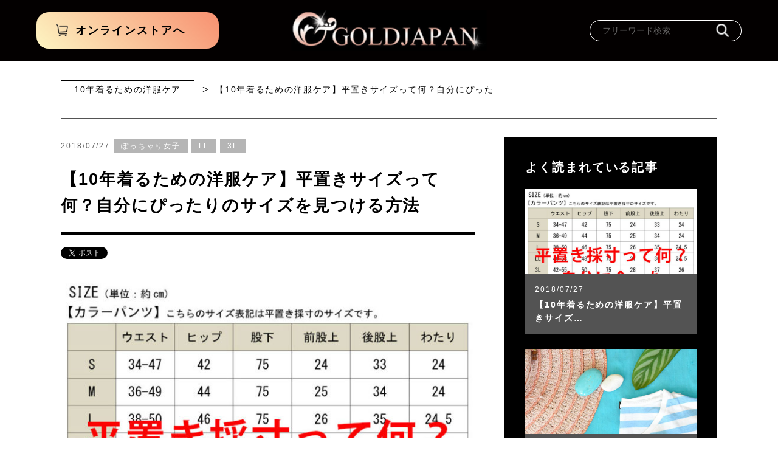

--- FILE ---
content_type: text/html; charset=UTF-8
request_url: https://gold-diary.com/archives/6339
body_size: 65640
content:
<!DOCTYPE html>
<html lang="ja">

<head>
<meta charset="utf-8">
<meta http-equiv="X-UA-Compatible" content="IE=edge">
<title>【10年着るための洋服ケア】平置きサイズって何？自分にぴったりのサイズを見つける方法</title>
<meta name="viewport" content="width=device-width, initial-scale=1, maximum-scale=2">

<meta property="og:site_name" content="大きいサイズのレディースファッション通販ゴールドジャパンの読みもの">
<meta property="og:title" content="【10年着るための洋服ケア】平置きサイズって何？自分にぴったりのサイズを見つける方法 | 大きいサイズのレディースファッション通販ゴールドジャパンの読みもの">
<meta property="og:type" content="article">
<meta property="og:image" content="https://gold-diary.com/wp-content/themes/gold-diary/img/common/ogp.png">
<meta property="og:url" content="https://gold-diary.com/archives/6339">
<meta property="og:description" content="【10年着るための洋服ケア】平置きサイズって何？自分にぴったりのサイズを見つける方法 - 大きいサイズのレディースファッション通販ゴールドジャパンの毎日更新中の読みものです。着痩せ術、読者モデルコーデ、裏通信、スタッフブログなど裏情報が満載。">
<meta property="og:locale" content="ja_JP">

<meta property="fb:app_id" content="695458524164281">
<meta name="twitter:card" content="summary_large_image">

<link rel="stylesheet" href="https://gold-diary.com/wp-content/themes/gold-diary/style.css" type="text/css" media="all">
<link rel="stylesheet" type="text/css" href="//cdn.jsdelivr.net/jquery.slick/1.6.0/slick.css"/ media="all">
<!-- <link rel="stylesheet" href="/css/vendor/snap.css"> -->
<link rel="stylesheet" href="https://gold-diary.com/wp-content/themes/gold-diary/css/vendor/jquery.mCustomScrollbar.css">
<link rel="shortcut icon" href="https://gold-diary.com/wp-content/themes/gold-diary/img/common/favicon.ico">
<!-- Global site tag (gtag.js) - Google Analytics -->
<script async src="https://www.googletagmanager.com/gtag/js?id=UA-50862984-2"></script>
<script>
  window.dataLayer = window.dataLayer || [];
  function gtag(){dataLayer.push(arguments);}
  gtag('js', new Date());

  gtag('config', 'UA-50862984-2');
</script>

<!-- All in One SEO Pack 2.12 by Michael Torbert of Semper Fi Web Designob_start_detected [-1,-1] -->

<meta name="keywords"  content="ぽっちゃり女子,ll,3l" />

<link rel="canonical" href="https://gold-diary.com/archives/6339" />
<!-- /all in one seo pack -->
<link rel='dns-prefetch' href='//s.w.org' />
<link rel="alternate" type="application/rss+xml" title="大きいサイズのレディースファッション通販ゴールドジャパンの読みもの &raquo; 【10年着るための洋服ケア】平置きサイズって何？自分にぴったりのサイズを見つける方法 のコメントのフィード" href="https://gold-diary.com/archives/6339/feed" />
		<script type="text/javascript">
			window._wpemojiSettings = {"baseUrl":"https:\/\/s.w.org\/images\/core\/emoji\/11\/72x72\/","ext":".png","svgUrl":"https:\/\/s.w.org\/images\/core\/emoji\/11\/svg\/","svgExt":".svg","source":{"concatemoji":"https:\/\/gold-diary.com\/wp-includes\/js\/wp-emoji-release.min.js?ver=4.9.8"}};
			!function(a,b,c){function d(a,b){var c=String.fromCharCode;l.clearRect(0,0,k.width,k.height),l.fillText(c.apply(this,a),0,0);var d=k.toDataURL();l.clearRect(0,0,k.width,k.height),l.fillText(c.apply(this,b),0,0);var e=k.toDataURL();return d===e}function e(a){var b;if(!l||!l.fillText)return!1;switch(l.textBaseline="top",l.font="600 32px Arial",a){case"flag":return!(b=d([55356,56826,55356,56819],[55356,56826,8203,55356,56819]))&&(b=d([55356,57332,56128,56423,56128,56418,56128,56421,56128,56430,56128,56423,56128,56447],[55356,57332,8203,56128,56423,8203,56128,56418,8203,56128,56421,8203,56128,56430,8203,56128,56423,8203,56128,56447]),!b);case"emoji":return b=d([55358,56760,9792,65039],[55358,56760,8203,9792,65039]),!b}return!1}function f(a){var c=b.createElement("script");c.src=a,c.defer=c.type="text/javascript",b.getElementsByTagName("head")[0].appendChild(c)}var g,h,i,j,k=b.createElement("canvas"),l=k.getContext&&k.getContext("2d");for(j=Array("flag","emoji"),c.supports={everything:!0,everythingExceptFlag:!0},i=0;i<j.length;i++)c.supports[j[i]]=e(j[i]),c.supports.everything=c.supports.everything&&c.supports[j[i]],"flag"!==j[i]&&(c.supports.everythingExceptFlag=c.supports.everythingExceptFlag&&c.supports[j[i]]);c.supports.everythingExceptFlag=c.supports.everythingExceptFlag&&!c.supports.flag,c.DOMReady=!1,c.readyCallback=function(){c.DOMReady=!0},c.supports.everything||(h=function(){c.readyCallback()},b.addEventListener?(b.addEventListener("DOMContentLoaded",h,!1),a.addEventListener("load",h,!1)):(a.attachEvent("onload",h),b.attachEvent("onreadystatechange",function(){"complete"===b.readyState&&c.readyCallback()})),g=c.source||{},g.concatemoji?f(g.concatemoji):g.wpemoji&&g.twemoji&&(f(g.twemoji),f(g.wpemoji)))}(window,document,window._wpemojiSettings);
		</script>
		<style type="text/css">
img.wp-smiley,
img.emoji {
	display: inline !important;
	border: none !important;
	box-shadow: none !important;
	height: 1em !important;
	width: 1em !important;
	margin: 0 .07em !important;
	vertical-align: -0.1em !important;
	background: none !important;
	padding: 0 !important;
}
</style>
<link rel='stylesheet' id='wordpress-popular-posts-css-css'  href='https://gold-diary.com/wp-content/plugins/wordpress-popular-posts/public/css/wpp.css?ver=4.0.13' type='text/css' media='all' />
<link rel='stylesheet' id='wp-pagenavi-css'  href='https://gold-diary.com/wp-content/plugins/wp-pagenavi/pagenavi-css.css?ver=2.70' type='text/css' media='all' />
<link rel='stylesheet' id='ez-icomoon-css'  href='https://gold-diary.com/wp-content/plugins/easy-table-of-contents/vendor/icomoon/style.min.css?ver=1.7' type='text/css' media='all' />
<link rel='stylesheet' id='ez-toc-css'  href='https://gold-diary.com/wp-content/plugins/easy-table-of-contents/assets/css/screen.min.css?ver=1.7' type='text/css' media='all' />
<style id='ez-toc-inline-css' type='text/css'>
div#ez-toc-container p.ez-toc-title {font-size: 120%;}div#ez-toc-container p.ez-toc-title {font-weight: 500;}div#ez-toc-container ul li {font-size: 95%;}
</style>
<!--n2css--><script type='text/javascript' src='https://gold-diary.com/wp-includes/js/jquery/jquery.js?ver=1.12.4'></script>
<script type='text/javascript' src='https://gold-diary.com/wp-includes/js/jquery/jquery-migrate.min.js?ver=1.4.1'></script>
<script type='text/javascript'>
/* <![CDATA[ */
var wpp_params = {"sampling_active":"","sampling_rate":"100","ajax_url":"https:\/\/gold-diary.com\/wp-admin\/admin-ajax.php","action":"update_views_ajax","ID":"6339","token":"0c281ffe97"};
/* ]]> */
</script>
<script type='text/javascript' src='https://gold-diary.com/wp-content/plugins/wordpress-popular-posts/public/js/wpp.js?ver=4.0.13'></script>
<link rel='https://api.w.org/' href='https://gold-diary.com/wp-json/' />
<link rel="EditURI" type="application/rsd+xml" title="RSD" href="https://gold-diary.com/xmlrpc.php?rsd" />
<link rel="wlwmanifest" type="application/wlwmanifest+xml" href="https://gold-diary.com/wp-includes/wlwmanifest.xml" /> 
<link rel='shortlink' href='https://gold-diary.com/?p=6339' />
<link rel="alternate" type="application/json+oembed" href="https://gold-diary.com/wp-json/oembed/1.0/embed?url=https%3A%2F%2Fgold-diary.com%2Farchives%2F6339" />
<link rel="alternate" type="text/xml+oembed" href="https://gold-diary.com/wp-json/oembed/1.0/embed?url=https%3A%2F%2Fgold-diary.com%2Farchives%2F6339&#038;format=xml" />
<style id="tt-easy-google-font-styles" type="text/css">p { }
h1 { }
h2 { }
h3 { }
h4 { }
h5 { }
h6 { }
</style></head>

<body class="post-template-default single single-post postid-6339 single-format-standard">
<div class="l-container">

<!-- l-header START -->
<!--include START-->
<header class="l-header">
	<div class="header-wrap">
		<div class="onlineStore-link"><a href="https://www.gold-japan.jp/" target="_blank"><span>オンラインストアへ</span></a></div>
		<div class="header-menu-btn"><a href=""><span></span></a></div>
		<h1 class="header-logo"><a href="https://gold-diary.com"><img src="https://gold-diary.com/wp-content/themes/gold-diary/img/common/logo.png" alt="GOLDJAPAN"></a></h1>
		<div class="search-inSite-wrap">
			<div class="inner" id="search">
	<form method="get" action="https://gold-diary.com/">
		<input type="text" id="s" name="s" value="" placeholder="フリーワード検索">
		<button type="submit"></button>
	</form>
</div>
		</div>
		<div class="searchMenu-btn"><button type="button"></button></div>
	</div>
	<div class="header-menu-wrap">
		
		<!-- <div class="menu-close-btn-head"><a href=""><span>閉じる</span></a></div> -->
		<div class="menuInner">
			<div class="menu-head">
				<div class="onlineStore-btn"><a href="https://www.gold-japan.jp/" target="_blank"></a></div>
				<div class="menu-logo"><a href="https://gold-diary.com/"><img src="https://gold-diary.com/wp-content/themes/gold-diary/img/common/logo.png" alt="GOLDJAPAN"></a></div>
			</div>
			<div class="menu-body">
				<div class="article-category-wrap">
					<div class="inner">
						<h3 class="wrap-title">記事のカテゴリー</h3>
						<ul class="category-list">
							<li class="category"><a href="https://gold-diary.com/archives/category/%e3%82%a4%e3%83%b3%e3%82%b9%e3%82%bf%e3%83%a9%e3%82%a4%e3%83%96">インスタライブ</a></li><li class="category"><a href="https://gold-diary.com/archives/category/%e8%b6%a3%e5%91%b3%e3%81%ae%e6%99%82%e9%96%93">趣味の時間</a></li><li class="category"><a href="https://gold-diary.com/archives/category/%e5%a4%a7%e3%81%8d%e3%81%84%e3%82%b5%e3%82%a4%e3%82%ba%e3%81%ae%e3%81%8a%e3%81%99%e3%81%99%e3%82%81">大きいサイズのおすすめ</a></li><li class="category"><a href="https://gold-diary.com/archives/category/%e6%9c%80%e9%80%9f%e3%81%a7%e3%82%aa%e3%82%b7%e3%83%a3%e3%83%ac%e3%81%ab%e8%a6%8b%e3%81%9b%e3%82%8b%e4%b8%80%e7%9d%80">最速でオシャレに見せる一着</a></li><li class="category"><a href="https://gold-diary.com/archives/category/%e3%82%84%e3%81%a3%e3%81%a1%e3%82%83%e3%81%84%e3%81%91%e3%81%aa%e3%81%84ng%e3%83%95%e3%82%a1%e3%83%83%e3%82%b7%e3%83%a7%e3%83%b3">やっちゃいけないNGファッション</a></li><li class="category"><a href="https://gold-diary.com/archives/category/%e4%bd%93%e5%9e%8b%e9%9a%a0%e3%81%97%e3%81%ae%e3%82%bb%e3%82%aa%e3%83%aa%e3%83%bc">体型隠しのセオリー</a></li><li class="category"><a href="https://gold-diary.com/archives/category/%e7%9f%a5%e3%81%a3%e3%81%a6%e5%be%97%e3%81%99%e3%82%8b%ef%bc%81%e3%82%ab%e3%83%a9%e3%83%bc%e8%ac%9b%e5%ba%a7">知って得する！カラー講座</a></li><li class="category"><a href="https://gold-diary.com/archives/category/10%e5%b9%b4%e7%9d%80%e3%82%8b%e3%81%9f%e3%82%81%e3%81%ae%e6%b4%8b%e6%9c%8d%e3%82%b1%e3%82%a2">10年着るための洋服ケア</a></li><li class="category"><a href="https://gold-diary.com/archives/category/%e3%81%93%e3%81%ae%e6%9c%8d%e3%81%8a%e5%80%a4%e6%ae%b5%e4%bb%a5%e4%b8%8a">この服お値段以上</a></li><li class="category"><a href="https://gold-diary.com/archives/category/40%e4%bb%a350%e4%bb%a3%e3%81%ae%e7%82%ba%e3%81%ae%e3%83%95%e3%82%a1%e3%83%83%e3%82%b7%e3%83%a7%e3%83%b3">40代50代の為のファッション</a></li><li class="category"><a href="https://gold-diary.com/archives/category/%e3%82%aa%e3%83%95%e4%bc%9a">オフ会</a></li><li class="category"><a href="https://gold-diary.com/archives/category/kiyase">おかだゆりの着痩せ術</a></li><li class="category"><a href="https://gold-diary.com/archives/category/%e3%82%b3%e3%83%b3%e3%83%97%e3%83%ac%e3%83%83%e3%82%af%e3%82%b9%e8%a7%a3%e6%b6%88%ef%bc%81">コンプレックス解消！</a></li><li class="category"><a href="https://gold-diary.com/archives/category/%e8%aa%ad%e3%83%a2%e3%83%bb%e3%82%b3%e3%83%bc%e3%83%87%e3%82%a3%e3%83%8d%e3%83%bc%e3%83%88">読モ・コーディネート</a></li><li class="category"><a href="https://gold-diary.com/archives/category/%e8%bc%9d%e3%81%8f%e5%a5%b3%e5%ad%90%e8%a6%8b%e3%81%a4%e3%81%91%e3%81%9f%ef%bc%81">輝く女子見つけた！</a></li><li class="category"><a href="https://gold-diary.com/archives/category/%e3%82%b9%e3%82%bf%e3%83%83%e3%83%95%e3%82%b3%e3%83%a9%e3%83%a0">スタッフコラム</a></li><li class="category"><a href="https://gold-diary.com/archives/category/%e8%a3%8f%e9%80%9a%e4%bf%a1">裏通信</a></li><li class="category"><a href="https://gold-diary.com/archives/category/%e8%8a%b8%e8%83%bd%e8%a3%8f%e8%a9%b1">芸能裏話</a></li><li class="category"><a href="https://gold-diary.com/archives/category/%e3%82%ba%e3%83%90%e3%83%aa-%e7%94%b7%e6%80%a7%e7%9b%ae%e7%b7%9a">ズバリ 男性目線</a></li><li class="category"><a href="https://gold-diary.com/archives/category/%e6%9c%aa%e5%88%86%e9%a1%9e">未分類</a></li>							<li class="category"><a href="https://gold-diary.com/company">運営者情報</a></li>
						</ul>
						<!-- <div class="viewAll-btn"><a href="">すべてみる</a></div> -->
					</div>
				</div>
				<div class="keyword-search-wrap">
					<form role="search" method="get" name="searchform" id="searchformC" action="https://gold-diary.com/">
		<input type="hidden" name="s" value="">
						<div class="inner">
							<h3 class="wrap-title">キーワード検索</h3>
							<div class="keyword-checkbox-wrap">
								
				<label for="keyword0c">
			<input type="checkbox" name="keyword" value="ファッション" id="keyword0c">
			<span>ファッション</span>
		</label>
				<label for="keyword1c">
			<input type="checkbox" name="keyword" value="通勤着" id="keyword1c">
			<span>通勤着</span>
		</label>
				<label for="keyword2c">
			<input type="checkbox" name="keyword" value="韓国ファッション" id="keyword2c">
			<span>韓国ファッション</span>
		</label>
				<label for="keyword3c">
			<input type="checkbox" name="keyword" value="スタイル全般" id="keyword3c">
			<span>スタイル全般</span>
		</label>
				<label for="keyword4c">
			<input type="checkbox" name="keyword" value="ぽっちゃり女子" id="keyword4c">
			<span>ぽっちゃり女子</span>
		</label>
				<label for="keyword5c">
			<input type="checkbox" name="keyword" value="大人かわいい" id="keyword5c">
			<span>大人かわいい</span>
		</label>
				<label for="keyword6c">
			<input type="checkbox" name="keyword" value="春" id="keyword6c">
			<span>春</span>
		</label>
				<label for="keyword7c">
			<input type="checkbox" name="keyword" value="夏" id="keyword7c">
			<span>夏</span>
		</label>
				<label for="keyword8c">
			<input type="checkbox" name="keyword" value="秋" id="keyword8c">
			<span>秋</span>
		</label>
				<label for="keyword9c">
			<input type="checkbox" name="keyword" value="冬" id="keyword9c">
			<span>冬</span>
		</label>
				<label for="keyword10c">
			<input type="checkbox" name="keyword" value="場所全般" id="keyword10c">
			<span>場所全般</span>
		</label>
				<label for="keyword11c">
			<input type="checkbox" name="keyword" value="社内" id="keyword11c">
			<span>社内</span>
		</label>
				<label for="keyword12c">
			<input type="checkbox" name="keyword" value="インタビュー" id="keyword12c">
			<span>インタビュー</span>
		</label>
				<label for="keyword13c">
			<input type="checkbox" name="keyword" value="イベント" id="keyword13c">
			<span>イベント</span>
		</label>
				<label for="keyword14c">
			<input type="checkbox" name="keyword" value="試着・撮影会" id="keyword14c">
			<span>試着・撮影会</span>
		</label>
				<label for="keyword15c">
			<input type="checkbox" name="keyword" value="女子会" id="keyword15c">
			<span>女子会</span>
		</label>
				<label for="keyword16c">
			<input type="checkbox" name="keyword" value="パーティ" id="keyword16c">
			<span>パーティ</span>
		</label>
				<label for="keyword17c">
			<input type="checkbox" name="keyword" value="年代全般" id="keyword17c">
			<span>年代全般</span>
		</label>
				<label for="keyword18c">
			<input type="checkbox" name="keyword" value="30代" id="keyword18c">
			<span>30代</span>
		</label>
				<label for="keyword19c">
			<input type="checkbox" name="keyword" value="40代" id="keyword19c">
			<span>40代</span>
		</label>
				<label for="keyword20c">
			<input type="checkbox" name="keyword" value="50代" id="keyword20c">
			<span>50代</span>
		</label>
				<label for="keyword21c">
			<input type="checkbox" name="keyword" value="コーデ全般" id="keyword21c">
			<span>コーデ全般</span>
		</label>
				<label for="keyword22c">
			<input type="checkbox" name="keyword" value="モノトーンコーデ" id="keyword22c">
			<span>モノトーンコーデ</span>
		</label>
				<label for="keyword23c">
			<input type="checkbox" name="keyword" value="ふんわり" id="keyword23c">
			<span>ふんわり</span>
		</label>
				<label for="keyword24c">
			<input type="checkbox" name="keyword" value="個性派" id="keyword24c">
			<span>個性派</span>
		</label>
				<label for="keyword25c">
			<input type="checkbox" name="keyword" value="体型カバー" id="keyword25c">
			<span>体型カバー</span>
		</label>
				<label for="keyword26c">
			<input type="checkbox" name="keyword" value="着痩せ" id="keyword26c">
			<span>着痩せ</span>
		</label>
				<label for="keyword27c">
			<input type="checkbox" name="keyword" value="モテコーデ" id="keyword27c">
			<span>モテコーデ</span>
		</label>
				<label for="keyword28c">
			<input type="checkbox" name="keyword" value="SNS映え" id="keyword28c">
			<span>SNS映え</span>
		</label>
				<label for="keyword29c">
			<input type="checkbox" name="keyword" value="モデル全般" id="keyword29c">
			<span>モデル全般</span>
		</label>
				<label for="keyword30c">
			<input type="checkbox" name="keyword" value="スタッフ" id="keyword30c">
			<span>スタッフ</span>
		</label>
				<label for="keyword31c">
			<input type="checkbox" name="keyword" value="読者モデル" id="keyword31c">
			<span>読者モデル</span>
		</label>
				<label for="keyword32c">
			<input type="checkbox" name="keyword" value="サイズ" id="keyword32c">
			<span>サイズ</span>
		</label>
				<label for="keyword33c">
			<input type="checkbox" name="keyword" value="LL" id="keyword33c">
			<span>LL</span>
		</label>
				<label for="keyword34c">
			<input type="checkbox" name="keyword" value="3L" id="keyword34c">
			<span>3L</span>
		</label>
				<label for="keyword35c">
			<input type="checkbox" name="keyword" value="4L" id="keyword35c">
			<span>4L</span>
		</label>
				<label for="keyword36c">
			<input type="checkbox" name="keyword" value="5L" id="keyword36c">
			<span>5L</span>
		</label>
				<label for="keyword37c">
			<input type="checkbox" name="keyword" value="ダイエット" id="keyword37c">
			<span>ダイエット</span>
		</label>
				<label for="keyword38c">
			<input type="checkbox" name="keyword" value="伸びる" id="keyword38c">
			<span>伸びる</span>
		</label>
				<label for="keyword39c">
			<input type="checkbox" name="keyword" value="女子力" id="keyword39c">
			<span>女子力</span>
		</label>
				<label for="keyword40c">
			<input type="checkbox" name="keyword" value="男性目線" id="keyword40c">
			<span>男性目線</span>
		</label>
				<label for="keyword41c">
			<input type="checkbox" name="keyword" value="豆知識" id="keyword41c">
			<span>豆知識</span>
		</label>
				<label for="keyword42c">
			<input type="checkbox" name="keyword" value="手入れ/洋服ケア" id="keyword42c">
			<span>手入れ/洋服ケア</span>
		</label>
				<label for="keyword43c">
			<input type="checkbox" name="keyword" value="こだわり" id="keyword43c">
			<span>こだわり</span>
		</label>
				<label for="keyword44c">
			<input type="checkbox" name="keyword" value="マストバイ" id="keyword44c">
			<span>マストバイ</span>
		</label>
										
							</div>
<!-- 							<div class="viewAll-btn open"><a href="">すべてみる</a></div> -->
							<div class="search-btn"><button type="submit" onclick="ck2s('searchformC');">検索</button></div>
						</div>
					</form>
				</div>
				<div class="menu-close-btn"><a href=""><span>閉じる</span></a></div>
			</div>
		</div>
	</div>
</header>
<!--include END-->

<div class="l-contents">
<script>
window.onload = function(){
	setCookie('gj_kidoku', ""+getPostID(), 365*10);
}
</script>
<main class="l-main">
	<section>
				<div class="topic-path">
			<div class="path"><a href="https://gold-diary.com/archives/category/10%e5%b9%b4%e7%9d%80%e3%82%8b%e3%81%9f%e3%82%81%e3%81%ae%e6%b4%8b%e6%9c%8d%e3%82%b1%e3%82%a2">10年着るための洋服ケア</a></div>
			<div class="path current"><span>【10年着るための洋服ケア】平置きサイズって何？自分にぴった…</span></div>
		</div>

		<div class="article-info-wrap">
									<div class="article-info">
				<div class="article-head">
					<div class="post-date">2018/07/27</div>
					<div class="this-keyword"><span><a href="https://gold-diary.com/archives/tag/%e3%81%bd%e3%81%a3%e3%81%a1%e3%82%83%e3%82%8a%e5%a5%b3%e5%ad%90" rel="tag">ぽっちゃり女子</a></span> <span><a href="https://gold-diary.com/archives/tag/ll" rel="tag">LL</a></span> <span><a href="https://gold-diary.com/archives/tag/3l" rel="tag">3L</a></span></div>					<h2 class="article-title">【10年着るための洋服ケア】平置きサイズって何？自分にぴったりのサイズを見つける方法</h2>
				</div>
				<div class="article-body">
					<div class="article-share-wrap">
						<div class="twitter">
							<a href="https://twitter.com/share?ref_src=twsrc%5Etfw" class="twitter-share-button" data-show-count="false">Tweet</a><script async src="https://platform.twitter.com/widgets.js" charset="utf-8"></script>
						</div>
						<div class="facebook">
							<div id="fb-root"></div>
							<script>(function(d, s, id) {
							  var js, fjs = d.getElementsByTagName(s)[0];
							  if (d.getElementById(id)) return;
							  js = d.createElement(s); js.id = id;
							  js.src = 'https://connect.facebook.net/ja_JP/sdk.js#xfbml=1&version=v3.2&appId=695458524164281&autoLogAppEvents=1';
							  fjs.parentNode.insertBefore(js, fjs);
							}(document, 'script', 'facebook-jssdk'));</script>
							<span class="fb-share-button" data-href="https://gold-diary.com/archives/6339" data-layout="button_count" data-size="small" data-mobile-iframe="true" ref="unique-parameter-value"></span>
						</div>
					</div>
					<div class="article-main-photo">
																	</div>
				
					<div class="article-detail">
						<div class="content-parts">
<div class="parts-title-h2">
<h2 class="title"><span style="font-size: 12pt;"><img class="aligncenter size-large wp-image-6422" src="https://gold-diary.com/wp-content/uploads/2018/07/hiraoki-700x700.jpg" alt="" width="700" height="700" srcset="https://gold-diary.com/wp-content/uploads/2018/07/hiraoki-700x700.jpg 700w, https://gold-diary.com/wp-content/uploads/2018/07/hiraoki-150x150.jpg 150w, https://gold-diary.com/wp-content/uploads/2018/07/hiraoki-300x300.jpg 300w, https://gold-diary.com/wp-content/uploads/2018/07/hiraoki.jpg 750w" sizes="(max-width: 700px) 100vw, 700px" /><img class="aligncenter size-large wp-image-6366" src="https://gold-diary.com/wp-content/uploads/2018/07/IMG_0706-700x700.jpg" alt="" width="700" height="700" srcset="https://gold-diary.com/wp-content/uploads/2018/07/IMG_0706.jpg 700w, https://gold-diary.com/wp-content/uploads/2018/07/IMG_0706-150x150.jpg 150w, https://gold-diary.com/wp-content/uploads/2018/07/IMG_0706-300x300.jpg 300w" sizes="(max-width: 700px) 100vw, 700px" /></span></h2>
</div>
</div>
<div class="content-parts">
<div class="parts-text">
<p><span style="font-size: 12pt;">ネットで洋服を買おうとする時、難しいのがサイズ選び。</span></p>
<p><span style="font-size: 12pt;">よく見かけるこんなサイズ表<br />
</span></p>
<p><span style="font-size: 12pt;"><img class="aligncenter size-large wp-image-6340" src="https://gold-diary.com/wp-content/uploads/2018/07/1-700x360.jpg" alt="" width="700" height="360" />え？ウエスト38-50？<br />
ヒップ46？<br />
どういうこと？</span></p>
<p><span style="font-size: 12pt;">数字を見たって良く分からない・・・</span></p>
<p><span style="font-size: 12pt; color: #000000;"><strong>そもそも「平置きサイズってなに？」</strong></span></p>
<p><span style="font-size: 12pt;">って人も多いのでは？</span></p>
<p><span style="font-size: 12pt;">そんなあなたに是非知っておいて欲しい</span></p>
<p><span style="font-size: 12pt;"><span style="color: #ff0000;"><strong>失敗しないサイズ選びと自分にぴったりなサイズの見つけ方</strong></span></span></p>
<p><span style="font-size: 12pt;">をお伝えします。</span></p>
<hr />
<p style="text-align: center;"><span style="font-size: 12pt;"><strong>そもそも平置きサイズとは？</strong></span></p>
<hr />
<p><span style="font-size: 12pt;">このようにお洋服を平らな場所に拡げて置いて計ったサイズのこと。</span></p>
<p><span style="font-size: 12pt;"><img class="aligncenter size-large wp-image-6370" src="https://gold-diary.com/wp-content/uploads/2018/07/IMG_0705-700x700.jpg" alt="" width="700" height="700" srcset="https://gold-diary.com/wp-content/uploads/2018/07/IMG_0705.jpg 700w, https://gold-diary.com/wp-content/uploads/2018/07/IMG_0705-150x150.jpg 150w, https://gold-diary.com/wp-content/uploads/2018/07/IMG_0705-300x300.jpg 300w" sizes="(max-width: 700px) 100vw, 700px" /></span><br />
<span style="font-size: 12pt;">では、実際にどこをどのように計っているのでしょう？</span><br />
<span style="font-size: 12pt;">下の図を参考にしてみてください。</span></p>
<p><center><span style="font-size: 12pt;"><img src="https://image.rakuten.co.jp/gold-japan/cabinet/size/tops01.jpg" alt="サイズ" width="700" /></span><br />
<span style="font-size: 12pt;"><img src="https://image.rakuten.co.jp/gold-japan/cabinet/size/tops02.jpg" alt="サイズ" width="700" /></span></center><center></center><center></center></p>
<p><span style="font-size: 12pt;"><img src="https://image.rakuten.co.jp/gold-japan/cabinet/size/tops03.jpg" alt="サイズ" width="700" /></span><br />
<span style="font-size: 12pt;"><img src="https://image.rakuten.co.jp/gold-japan/cabinet/size/tops04.jpg" alt="サイズ" width="700" /><br />
</span></p>
<p><span style="font-size: 12pt;"><br />
<span style="color: #000000;">■着丈<br />
衿ぐりから裾まで。<br />
(衿ぐり…前後身頃の首付け根部分や首回りのくり、衿が付けられる部分のくり)<br />
■肩幅<br />
左右の肩の縫い目から縫い目まで。<br />
■バスト(身幅)<br />
左右の脇の下から直線に測ったもの。<br />
■裄丈<br />
首のつけ根の後ろ中心から、肩を通って袖口まで。<br />
■ウエスト<br />
ウエストラインの両端を直線で測った長さ。<br />
ボタンもファスナーも閉じた状態での直線距離<br />
■ヒップ<br />
ボタンもファスナーも閉じた状態でのお尻にあたる部分。<br />
■袖丈<br />
肩の縫い目から袖口まで。<br />
■袖口<br />
袖口の両端から両端までの長さ。<br />
■アームホール<br />
袖付け根の両端の直線的長さ。<br />
■股上(前/後)<br />
股上(前/後)<br />
■股下<br />
股の付け根部分から裾まで。<br />
■わたり幅<br />
股の付け根位置での太腿の長さ。<br />
■裾幅<br />
裾の端から端まで。<br />
■脇丈<br />
袖ぐりの下から裾までの長さ。</span></span></p>
<p><span style="font-size: 12pt;">ちょっとややこしいですが、全部を覚える必要はありません。</span></p>
</div>
</div>
<div class="content-parts">
<div class="parts-catch">
<hr /></div>
</div>
<div>
<h2 style="text-align: center;"><span style="font-size: 12pt;">自分にあったサイズの見つけ方</span></h2>
<hr /></div>
<div class="content-parts">
<div class="parts-image">
<p><span style="font-size: 12pt;">トップスなら基準にして欲しいのが<strong>バストサイズ</strong>。<br />
パンツやスカートならウエストではなく<strong>ヒップサイズ</strong>。</span></p>
<p><span style="font-size: 12pt;">これらは平置きサイズの数字を2倍したものが実際のお洋服のサイズということは分かりましたか？</span></p>
<p><span style="font-size: 12pt;">では、<strong>バスト90cm</strong>の人は<strong>平置きサイズ45cm</strong>の服がぴったりなのでしょうか？</span></p>
<p><span style="color: #ff0000; font-size: 12pt;"><strong>答えはノーです。</strong></span></p>
<p><span style="font-size: 12pt;">では、何センチの服を選べばいいのでしょう？</span></p>
<p><strong><span style="font-size: 12pt;">まずは自分の体のサイズではなく、自分にあった洋服のサイズを知ることがポイントです。</span></strong></p>
<hr />
<p class="image" style="text-align: center;"><span style="font-size: 12pt;"><strong>自分の洋服のサイズを知る</strong></span></p>
<hr />
<p class="image"><span style="font-size: 12pt;"><img class="aligncenter size-full wp-image-6400" src="https://gold-diary.com/wp-content/uploads/2018/07/IMG_0707.jpg" alt="" width="640" height="480" srcset="https://gold-diary.com/wp-content/uploads/2018/07/IMG_0707.jpg 640w, https://gold-diary.com/wp-content/uploads/2018/07/IMG_0707-300x225.jpg 300w, https://gold-diary.com/wp-content/uploads/2018/07/IMG_0707-80x60.jpg 80w" sizes="(max-width: 640px) 100vw, 640px" />あなたが普段着ているお洋服の<strong>平置きサイズ</strong>を測ってみてください。</span></p>
</div>
<div class="parts-text">
<p class="text"><span style="font-size: 12pt;">平らなところに置いてメジャーでまっすぐ測るだけですので、簡単です。</span></p>
<p><span style="font-size: 12pt;">お洋服って意外と体のサイズより大きく作られているんだなってことが分かります。</span></p>
<p><span style="font-size: 12pt;">そして、測ったお洋服を基準に、買おうとしている服のサイズを比べてみてください。</span></p>
<p class="text"><strong><span style="font-size: 12pt;">ワンピースやパンツ、スカートの丈なんかも同じ方法で比べてみるとよく分かります。</span></strong></p>
<p><span style="font-size: 12pt;">但し、伸縮性がある生地と、ない生地ではフィット感も変わってくるので、なるべく買いたい服に近い素材のもので測ることをおすすめします。</span></p>
<p><span style="font-size: 12pt;">ゴールドジャパンでは4ＬモデルやLLモデルの着用コメントに、サイズ感のコメントも入っているので、そちらもあわせて参考にしてみてくださいね。</span></p>
</div>
</div>
<div class="content-parts">
<div class="parts-text">
<p>&nbsp;</p>
</div>
</div>
<p><a href="https://www.gold-japan.jp/fs/goldjapan/cpdai-643377#utm_source=blog&amp;amp;utm_medium=blog&amp;amp;utm_campaign=kishigami" target="_blank" rel="noopener"><img class="alignnone" src="https://image.rakuten.co.jp/gold-japan/cabinet/200402/cpdai-643377_1.jpg" alt="" width="750" height="750" /></a><br />
<a href="https://www.gold-japan.jp/fs/goldjapan/cpdai-643377#utm_source=blog&amp;amp;utm_medium=blog&amp;amp;utm_campaign=kishigami" target="_blank" rel="noopener"><img class="alignnone" src="https://image.rakuten.co.jp/gold-japan/cabinet/200402/cpdai-643377_8.jpg" alt="" width="750" height="750" /></a><br />
<a href="https://www.gold-japan.jp/fs/goldjapan/cpdai-643377#utm_source=blog&amp;amp;utm_medium=blog&amp;amp;utm_campaign=kishigami" target="_blank" rel="noopener"><img class="alignnone" src="https://image.rakuten.co.jp/gold-japan/cabinet/200402/cpdai-643377_96_ml.jpg" alt="" width="750" height="750" /></a><br />
<a href="https://www.gold-japan.jp/fs/goldjapan/cpdai-643377#utm_source=blog&amp;amp;utm_medium=blog&amp;amp;utm_campaign=kishigami" target="_blank" rel="noopener"><img class="alignnone" src="https://image.rakuten.co.jp/gold-japan/cabinet/200402/cpdai-643377_96_ml2.jpg" alt="" width="750" height="750" /></a></p>
<p style="text-align: center;"><span style="font-size: 10pt;"><a href="https://www.gold-japan.jp/fs/goldjapan/cpdai-643377#utm_source=blog&amp;utm_medium=blog&amp;utm_campaign=kishigami" target="_blank" rel="noopener">大きいサイズ コットンカットソーAラインワンピース</a></span><br />
<span style="font-size: 10pt;"><a href="https://www.gold-japan.jp/fs/goldjapan/cpdai-643377#utm_source=blog&amp;utm_medium=blog&amp;utm_campaign=kishigami" target="_blank" rel="noopener">2,700円(税別)</a></span><br />
<a href="https://www.gold-japan.jp/fs/goldjapan/cpdai-643377#utm_source=blog&amp;utm_medium=blog&amp;utm_campaign=kishigami" target="_blank" rel="noopener"><img class="aligncenter wp-image-971 size-full" src="https://gold-diary.com/wp-content/uploads/2017/12/check-1.png" alt="" width="200" height="48" /></a></p>
					</div>
				</div>
			</div>
						
			<div class="sidebar-wrap">
			<!-- <div id="sidebar">
	<ul>
		<li class="page_item page-item-1035"><a href="https://gold-diary.com/company">運営者情報</a></li>
<li class="page_item page-item-10244"><a href="https://gold-diary.com/popular-posts">よく読まれている記事</a></li>
	</ul>
	<div class="inner" id="search">
	<form method="get" action="https://gold-diary.com/">
		<input type="text" id="s" name="s" value="" placeholder="フリーワード検索">
		<button type="submit"></button>
	</form>
</div>
</div> sidebar -->

<div class="popularArticles-wrap">
	<div class="wrap-title">よく読まれている記事</div>
	<ul class="popularArticle-list">
				
		<li class="popularArticle">
			<a href="https://gold-diary.com/archives/6339">
				<div class="popularArticle-photo">
												<img width="700" height="700" src="https://gold-diary.com/wp-content/uploads/2018/07/hiraoki-700x700.jpg" class="attachment-large size-large wp-post-image" alt="" srcset="https://gold-diary.com/wp-content/uploads/2018/07/hiraoki-700x700.jpg 700w, https://gold-diary.com/wp-content/uploads/2018/07/hiraoki-150x150.jpg 150w, https://gold-diary.com/wp-content/uploads/2018/07/hiraoki-300x300.jpg 300w, https://gold-diary.com/wp-content/uploads/2018/07/hiraoki.jpg 750w" sizes="(max-width: 700px) 100vw, 700px" />								</div>
				<div class="popularArticle-text">
					<div class="post-date">2018/07/27</div>
					<div class="title">【10年着るための洋服ケア】平置きサイズ…</div>
				</div>
			</a>
		</li>
				
		<li class="popularArticle">
			<a href="https://gold-diary.com/archives/5811">
				<div class="popularArticle-photo">
												<img width="640" height="640" src="https://gold-diary.com/wp-content/uploads/2018/07/summer-3490145_960_7201.jpg" class="attachment-large size-large wp-post-image" alt="" srcset="https://gold-diary.com/wp-content/uploads/2018/07/summer-3490145_960_7201.jpg 640w, https://gold-diary.com/wp-content/uploads/2018/07/summer-3490145_960_7201-150x150.jpg 150w, https://gold-diary.com/wp-content/uploads/2018/07/summer-3490145_960_7201-300x300.jpg 300w" sizes="(max-width: 640px) 100vw, 640px" />								</div>
				<div class="popularArticle-text">
					<div class="post-date">2018/07/10</div>
					<div class="title">【 やっちゃいけないNGファッション】そ…</div>
				</div>
			</a>
		</li>
				
		<li class="popularArticle">
			<a href="https://gold-diary.com/archives/18204">
				<div class="popularArticle-photo">
												<img width="500" height="500" src="https://gold-diary.com/wp-content/uploads/2020/02/82080243_129987328552393_5846522406229481743_n.jpg" class="attachment-large size-large" alt="【着痩せインスタライブ動画】お母様とオカンの分かれ道!!ぽっちゃりママの卒業入学スーツ特集  15号-21号" srcset="https://gold-diary.com/wp-content/uploads/2020/02/82080243_129987328552393_5846522406229481743_n.jpg 500w, https://gold-diary.com/wp-content/uploads/2020/02/82080243_129987328552393_5846522406229481743_n-150x150.jpg 150w, https://gold-diary.com/wp-content/uploads/2020/02/82080243_129987328552393_5846522406229481743_n-300x300.jpg 300w, https://gold-diary.com/wp-content/uploads/2020/02/82080243_129987328552393_5846522406229481743_n-400x400.jpg 400w" sizes="(max-width: 500px) 100vw, 500px" />								</div>
				<div class="popularArticle-text">
					<div class="post-date">2020/02/14</div>
					<div class="title">【着痩せインスタライブ動画】お母様とオカ…</div>
				</div>
			</a>
		</li>
					</ul>
	<div class="viewAll-link"><a href="https://gold-diary.com/popular-posts">すべてみる</a></div>
</div>

<div class="relatedArticles-wrap">
	<div class="wrap-title">最新の投稿</div>
	<ul class="relatedArticle-list">
				<li class="relatedArticle">
			<a href="https://gold-diary.com/archives/32887">
				<div class="relatedArticle-photo">
												<img width="700" height="700" src="https://gold-diary.com/wp-content/uploads/2026/01/ぽっちゃりおとな女子の冬コーデ6選♡-700x700.png" class="attachment-large size-large" alt="【SNSで話題♡】ぽっちゃりおとな女子の着痩せコーデ♡S-11L" srcset="https://gold-diary.com/wp-content/uploads/2026/01/ぽっちゃりおとな女子の冬コーデ6選♡.png 700w, https://gold-diary.com/wp-content/uploads/2026/01/ぽっちゃりおとな女子の冬コーデ6選♡-150x150.png 150w, https://gold-diary.com/wp-content/uploads/2026/01/ぽっちゃりおとな女子の冬コーデ6選♡-300x300.png 300w, https://gold-diary.com/wp-content/uploads/2026/01/ぽっちゃりおとな女子の冬コーデ6選♡-400x400.png 400w" sizes="(max-width: 700px) 100vw, 700px" />								</div>
				<div class="relatedArticle-text">
					<div class="post-date">2026/01/26</div>
					<div class="title">【SNSで話題♡】ぽっちゃりおとな女子の…</div>
				</div>
			</a>
		</li>
				<li class="relatedArticle">
			<a href="https://gold-diary.com/archives/32893">
				<div class="relatedArticle-photo">
												<img width="700" height="700" src="https://gold-diary.com/wp-content/uploads/2026/01/kt-073_93-700x700.jpg" class="attachment-large size-large" alt="開運！60年に一度の丙午！今年身に着けるラッキーカラーファッション第一弾！暖色編☆LL-7L" srcset="https://gold-diary.com/wp-content/uploads/2026/01/kt-073_93-700x700.jpg 700w, https://gold-diary.com/wp-content/uploads/2026/01/kt-073_93-150x150.jpg 150w, https://gold-diary.com/wp-content/uploads/2026/01/kt-073_93-300x300.jpg 300w, https://gold-diary.com/wp-content/uploads/2026/01/kt-073_93-400x400.jpg 400w, https://gold-diary.com/wp-content/uploads/2026/01/kt-073_93.jpg 750w" sizes="(max-width: 700px) 100vw, 700px" />								</div>
				<div class="relatedArticle-text">
					<div class="post-date">2026/01/23</div>
					<div class="title">開運！60年に一度の丙午！今年身に着ける…</div>
				</div>
			</a>
		</li>
				<li class="relatedArticle">
			<a href="https://gold-diary.com/archives/32884">
				<div class="relatedArticle-photo">
												<img width="700" height="700" src="https://gold-diary.com/wp-content/uploads/2026/01/20260119-700x700.jpg" class="attachment-large size-large" alt="【今日は姉妹ブランドDAY】自社スタジオで撮影三昧！" srcset="https://gold-diary.com/wp-content/uploads/2026/01/20260119.jpg 700w, https://gold-diary.com/wp-content/uploads/2026/01/20260119-150x150.jpg 150w, https://gold-diary.com/wp-content/uploads/2026/01/20260119-300x300.jpg 300w, https://gold-diary.com/wp-content/uploads/2026/01/20260119-400x400.jpg 400w" sizes="(max-width: 700px) 100vw, 700px" />								</div>
				<div class="relatedArticle-text">
					<div class="post-date">2026/01/19</div>
					<div class="title">【今日は姉妹ブランドDAY】自社スタジオ…</div>
				</div>
			</a>
		</li>
			</ul>
	<div class="viewAll-link"><a href="/archives/">すべてみる</a></div>
</div>			</div>

			<div class="article-note-wrap">
				<div class="note-writer">
					<div class="inner">
								<div class="writer-photo">
			<img src="https://gold-diary.com/wp-content/uploads/2017/11/kishigami-e1511317273623-150x150.jpg" width="90" height="90" alt="編集スタッフ　岸上" class="avatar avatar-90 wp-user-avatar wp-user-avatar-90 alignnone photo" />		</div><!-- .writer-photo -->
		<div class="writer-info">
			<div class="name"><strong>編集スタッフ　岸上</strong></div>
									<div class="message"><p>【性格】サバサバしている<br />
【趣味】陶芸。芸術鑑賞。<br />
【おすすめの国】スペイン。美味しい食べ物、芸術的な建築、地中海リゾート、スポーツ観戦、闘牛、フラメンコ…魅力に溢れた国です！サグラダファミリアが完成したら絶対に行きたい！<br />
【特技】絵を描く事。旅行には小さなスケッチブックを持って行きます。<br />
【好きなアーティスト】パウル・クレー、ジョアン・ミロ、デビッド・ボウイ、パバロッティ、デビッド・リンチ</p>
</div>
			<div class="link">
				<a class="author-profile-description-link" href="https://gold-diary.com/archives/author/kishigami" rel="author">
				すべての記事をみる				</a>
			</div><!-- .link -->
		</div><!-- .writer-info -->
						</div>
				</div>
				<div class="note-media">
					<div class="inner">
						<div class="media-head">衣装提供情報</div>
						<div class="media-list">
							<div class="media">
								<p>ドラマ「3年A組」<br />
TVCM「アフラック」<br />
バラエティ「行列のできる法律相談所」</p>
							</div>
						</div>
					</div>
				</div>
			</div>
			<div class="recommendArticles-wrap">
				<div class="wrap-title">あなたにおすすめの記事</div>
				<ul class="recommendArticle-list">
								        <li class="recommendArticle">
	<a href="https://gold-diary.com/archives/15450">
		<div class="recommendArticle-photo">
							<img width="700" height="700" src="https://gold-diary.com/wp-content/uploads/2019/09/top1-700x700.jpg" class="attachment-large size-large" alt="【10年着るための洋服ケア】365日華やかさを纏う…――大人のレースアイテムのお手入れ方法とオススメコーディネートLL-6L" srcset="https://gold-diary.com/wp-content/uploads/2019/09/top1.jpg 700w, https://gold-diary.com/wp-content/uploads/2019/09/top1-150x150.jpg 150w, https://gold-diary.com/wp-content/uploads/2019/09/top1-300x300.jpg 300w, https://gold-diary.com/wp-content/uploads/2019/09/top1-400x400.jpg 400w" sizes="(max-width: 700px) 100vw, 700px" />				</div>
		<div class="recommendArticle-text">
			<div class="post-date">2019/09/19</div>
			<div class="title">【10年着るための洋服ケア】365日華やかさを纏う…――大人…</div>
		</div>
	</a>
</li>								        <li class="recommendArticle">
	<a href="https://gold-diary.com/archives/5641">
		<div class="recommendArticle-photo">
							<img width="700" height="700" src="https://gold-diary.com/wp-content/uploads/2018/07/におい-700x700.jpg" class="attachment-large size-large wp-post-image" alt="" srcset="https://gold-diary.com/wp-content/uploads/2018/07/におい.jpg 700w, https://gold-diary.com/wp-content/uploads/2018/07/におい-150x150.jpg 150w, https://gold-diary.com/wp-content/uploads/2018/07/におい-300x300.jpg 300w" sizes="(max-width: 700px) 100vw, 700px" />				</div>
		<div class="recommendArticle-text">
			<div class="post-date">2018/07/02</div>
			<div class="title">【10年着るための洋服ケア】みんなどうしてる？洋服についた臭…</div>
		</div>
	</a>
</li>								        <li class="recommendArticle">
	<a href="https://gold-diary.com/archives/8482">
		<div class="recommendArticle-photo">
							<img width="600" height="600" src="https://gold-diary.com/wp-content/uploads/2018/09/1.jpg" class="attachment-large size-large wp-post-image" alt="" srcset="https://gold-diary.com/wp-content/uploads/2018/09/1.jpg 600w, https://gold-diary.com/wp-content/uploads/2018/09/1-150x150.jpg 150w, https://gold-diary.com/wp-content/uploads/2018/09/1-300x300.jpg 300w" sizes="(max-width: 600px) 100vw, 600px" />				</div>
		<div class="recommendArticle-text">
			<div class="post-date">2018/09/28</div>
			<div class="title">【10年着るための洋服ケア】衣替えはいつやるべき？時期や方法…</div>
		</div>
	</a>
</li>												
				</ul>
			</div>
		</div>

	</section>
</main>

</div><!-- l-contents -->
<!-- l-footer START -->
<!--include START-->
<footer class="l-footer">
	<div class="l-pagetop"><a href=""><span>このページの先頭へ</span></a></div>
	<div class="footer-search-wrap">
		
		<div class="article-category-wrap">
			<div class="inner">
				<h3 class="wrap-title">記事のカテゴリー</h3>
				<ul class="category-list">
					<li class="category"><a href="https://gold-diary.com/archives/category/%e3%82%a4%e3%83%b3%e3%82%b9%e3%82%bf%e3%83%a9%e3%82%a4%e3%83%96">インスタライブ</a></li><li class="category"><a href="https://gold-diary.com/archives/category/%e8%b6%a3%e5%91%b3%e3%81%ae%e6%99%82%e9%96%93">趣味の時間</a></li><li class="category"><a href="https://gold-diary.com/archives/category/%e5%a4%a7%e3%81%8d%e3%81%84%e3%82%b5%e3%82%a4%e3%82%ba%e3%81%ae%e3%81%8a%e3%81%99%e3%81%99%e3%82%81">大きいサイズのおすすめ</a></li><li class="category"><a href="https://gold-diary.com/archives/category/%e6%9c%80%e9%80%9f%e3%81%a7%e3%82%aa%e3%82%b7%e3%83%a3%e3%83%ac%e3%81%ab%e8%a6%8b%e3%81%9b%e3%82%8b%e4%b8%80%e7%9d%80">最速でオシャレに見せる一着</a></li><li class="category"><a href="https://gold-diary.com/archives/category/%e3%82%84%e3%81%a3%e3%81%a1%e3%82%83%e3%81%84%e3%81%91%e3%81%aa%e3%81%84ng%e3%83%95%e3%82%a1%e3%83%83%e3%82%b7%e3%83%a7%e3%83%b3">やっちゃいけないNGファッション</a></li><li class="category"><a href="https://gold-diary.com/archives/category/%e4%bd%93%e5%9e%8b%e9%9a%a0%e3%81%97%e3%81%ae%e3%82%bb%e3%82%aa%e3%83%aa%e3%83%bc">体型隠しのセオリー</a></li><li class="category"><a href="https://gold-diary.com/archives/category/%e7%9f%a5%e3%81%a3%e3%81%a6%e5%be%97%e3%81%99%e3%82%8b%ef%bc%81%e3%82%ab%e3%83%a9%e3%83%bc%e8%ac%9b%e5%ba%a7">知って得する！カラー講座</a></li><li class="category"><a href="https://gold-diary.com/archives/category/10%e5%b9%b4%e7%9d%80%e3%82%8b%e3%81%9f%e3%82%81%e3%81%ae%e6%b4%8b%e6%9c%8d%e3%82%b1%e3%82%a2">10年着るための洋服ケア</a></li><li class="category"><a href="https://gold-diary.com/archives/category/%e3%81%93%e3%81%ae%e6%9c%8d%e3%81%8a%e5%80%a4%e6%ae%b5%e4%bb%a5%e4%b8%8a">この服お値段以上</a></li><li class="category"><a href="https://gold-diary.com/archives/category/40%e4%bb%a350%e4%bb%a3%e3%81%ae%e7%82%ba%e3%81%ae%e3%83%95%e3%82%a1%e3%83%83%e3%82%b7%e3%83%a7%e3%83%b3">40代50代の為のファッション</a></li><li class="category"><a href="https://gold-diary.com/archives/category/%e3%82%aa%e3%83%95%e4%bc%9a">オフ会</a></li><li class="category"><a href="https://gold-diary.com/archives/category/kiyase">おかだゆりの着痩せ術</a></li><li class="category"><a href="https://gold-diary.com/archives/category/%e3%82%b3%e3%83%b3%e3%83%97%e3%83%ac%e3%83%83%e3%82%af%e3%82%b9%e8%a7%a3%e6%b6%88%ef%bc%81">コンプレックス解消！</a></li><li class="category"><a href="https://gold-diary.com/archives/category/%e8%aa%ad%e3%83%a2%e3%83%bb%e3%82%b3%e3%83%bc%e3%83%87%e3%82%a3%e3%83%8d%e3%83%bc%e3%83%88">読モ・コーディネート</a></li><li class="category"><a href="https://gold-diary.com/archives/category/%e8%bc%9d%e3%81%8f%e5%a5%b3%e5%ad%90%e8%a6%8b%e3%81%a4%e3%81%91%e3%81%9f%ef%bc%81">輝く女子見つけた！</a></li><li class="category"><a href="https://gold-diary.com/archives/category/%e3%82%b9%e3%82%bf%e3%83%83%e3%83%95%e3%82%b3%e3%83%a9%e3%83%a0">スタッフコラム</a></li><li class="category"><a href="https://gold-diary.com/archives/category/%e8%a3%8f%e9%80%9a%e4%bf%a1">裏通信</a></li><li class="category"><a href="https://gold-diary.com/archives/category/%e8%8a%b8%e8%83%bd%e8%a3%8f%e8%a9%b1">芸能裏話</a></li><li class="category"><a href="https://gold-diary.com/archives/category/%e3%82%ba%e3%83%90%e3%83%aa-%e7%94%b7%e6%80%a7%e7%9b%ae%e7%b7%9a">ズバリ 男性目線</a></li><li class="category"><a href="https://gold-diary.com/archives/category/%e6%9c%aa%e5%88%86%e9%a1%9e">未分類</a></li>					<li class="category"><a href="https://gold-diary.com/company">運営者情報</a></li>
				</ul>
				<div class="viewAll-btn open"><a href="">すべてみる</a></div>
			</div>
		</div>
		<div class="keyword-search-wrap">
			<form role="search" method="get" name="searchform" id="searchformB" action="https://gold-diary.com/">
<input type="hidden" name="s" value="">
				<div class="inner">
					<h3 class="wrap-title">キーワード検索</h3>
					<div class="keyword-checkbox-wrap">
						
<label for="keyword0b">
	<input type="checkbox" name="keyword" value="ファッション" id="keyword0b">
	<span>ファッション</span>
</label>
<label for="keyword1b">
	<input type="checkbox" name="keyword" value="通勤着" id="keyword1b">
	<span>通勤着</span>
</label>
<label for="keyword2b">
	<input type="checkbox" name="keyword" value="韓国ファッション" id="keyword2b">
	<span>韓国ファッション</span>
</label>
<label for="keyword3b">
	<input type="checkbox" name="keyword" value="スタイル全般" id="keyword3b">
	<span>スタイル全般</span>
</label>
<label for="keyword4b">
	<input type="checkbox" name="keyword" value="ぽっちゃり女子" id="keyword4b">
	<span>ぽっちゃり女子</span>
</label>
<label for="keyword5b">
	<input type="checkbox" name="keyword" value="大人かわいい" id="keyword5b">
	<span>大人かわいい</span>
</label>
<label for="keyword6b">
	<input type="checkbox" name="keyword" value="春" id="keyword6b">
	<span>春</span>
</label>
<label for="keyword7b">
	<input type="checkbox" name="keyword" value="夏" id="keyword7b">
	<span>夏</span>
</label>
<label for="keyword8b">
	<input type="checkbox" name="keyword" value="秋" id="keyword8b">
	<span>秋</span>
</label>
<label for="keyword9b">
	<input type="checkbox" name="keyword" value="冬" id="keyword9b">
	<span>冬</span>
</label>
<label for="keyword10b">
	<input type="checkbox" name="keyword" value="場所全般" id="keyword10b">
	<span>場所全般</span>
</label>
<label for="keyword11b">
	<input type="checkbox" name="keyword" value="社内" id="keyword11b">
	<span>社内</span>
</label>
<label for="keyword12b">
	<input type="checkbox" name="keyword" value="インタビュー" id="keyword12b">
	<span>インタビュー</span>
</label>
<label for="keyword13b">
	<input type="checkbox" name="keyword" value="イベント" id="keyword13b">
	<span>イベント</span>
</label>
<label for="keyword14b">
	<input type="checkbox" name="keyword" value="試着・撮影会" id="keyword14b">
	<span>試着・撮影会</span>
</label>
<label for="keyword15b">
	<input type="checkbox" name="keyword" value="女子会" id="keyword15b">
	<span>女子会</span>
</label>
<label for="keyword16b">
	<input type="checkbox" name="keyword" value="パーティ" id="keyword16b">
	<span>パーティ</span>
</label>
<label for="keyword17b">
	<input type="checkbox" name="keyword" value="年代全般" id="keyword17b">
	<span>年代全般</span>
</label>
<label for="keyword18b">
	<input type="checkbox" name="keyword" value="30代" id="keyword18b">
	<span>30代</span>
</label>
<label for="keyword19b">
	<input type="checkbox" name="keyword" value="40代" id="keyword19b">
	<span>40代</span>
</label>
<label for="keyword20b">
	<input type="checkbox" name="keyword" value="50代" id="keyword20b">
	<span>50代</span>
</label>
<label for="keyword21b">
	<input type="checkbox" name="keyword" value="コーデ全般" id="keyword21b">
	<span>コーデ全般</span>
</label>
<label for="keyword22b">
	<input type="checkbox" name="keyword" value="モノトーンコーデ" id="keyword22b">
	<span>モノトーンコーデ</span>
</label>
<label for="keyword23b">
	<input type="checkbox" name="keyword" value="ふんわり" id="keyword23b">
	<span>ふんわり</span>
</label>
<label for="keyword24b">
	<input type="checkbox" name="keyword" value="個性派" id="keyword24b">
	<span>個性派</span>
</label>
<label for="keyword25b">
	<input type="checkbox" name="keyword" value="体型カバー" id="keyword25b">
	<span>体型カバー</span>
</label>
<label for="keyword26b">
	<input type="checkbox" name="keyword" value="着痩せ" id="keyword26b">
	<span>着痩せ</span>
</label>
<label for="keyword27b">
	<input type="checkbox" name="keyword" value="モテコーデ" id="keyword27b">
	<span>モテコーデ</span>
</label>
<label for="keyword28b">
	<input type="checkbox" name="keyword" value="SNS映え" id="keyword28b">
	<span>SNS映え</span>
</label>
<label for="keyword29b">
	<input type="checkbox" name="keyword" value="モデル全般" id="keyword29b">
	<span>モデル全般</span>
</label>
<label for="keyword30b">
	<input type="checkbox" name="keyword" value="スタッフ" id="keyword30b">
	<span>スタッフ</span>
</label>
<label for="keyword31b">
	<input type="checkbox" name="keyword" value="読者モデル" id="keyword31b">
	<span>読者モデル</span>
</label>
<label for="keyword32b">
	<input type="checkbox" name="keyword" value="サイズ" id="keyword32b">
	<span>サイズ</span>
</label>
<label for="keyword33b">
	<input type="checkbox" name="keyword" value="LL" id="keyword33b">
	<span>LL</span>
</label>
<label for="keyword34b">
	<input type="checkbox" name="keyword" value="3L" id="keyword34b">
	<span>3L</span>
</label>
<label for="keyword35b">
	<input type="checkbox" name="keyword" value="4L" id="keyword35b">
	<span>4L</span>
</label>
<label for="keyword36b">
	<input type="checkbox" name="keyword" value="5L" id="keyword36b">
	<span>5L</span>
</label>
<label for="keyword37b">
	<input type="checkbox" name="keyword" value="ダイエット" id="keyword37b">
	<span>ダイエット</span>
</label>
<label for="keyword38b">
	<input type="checkbox" name="keyword" value="伸びる" id="keyword38b">
	<span>伸びる</span>
</label>
<label for="keyword39b">
	<input type="checkbox" name="keyword" value="女子力" id="keyword39b">
	<span>女子力</span>
</label>
<label for="keyword40b">
	<input type="checkbox" name="keyword" value="男性目線" id="keyword40b">
	<span>男性目線</span>
</label>
<label for="keyword41b">
	<input type="checkbox" name="keyword" value="豆知識" id="keyword41b">
	<span>豆知識</span>
</label>
<label for="keyword42b">
	<input type="checkbox" name="keyword" value="手入れ/洋服ケア" id="keyword42b">
	<span>手入れ/洋服ケア</span>
</label>
<label for="keyword43b">
	<input type="checkbox" name="keyword" value="こだわり" id="keyword43b">
	<span>こだわり</span>
</label>
<label for="keyword44b">
	<input type="checkbox" name="keyword" value="マストバイ" id="keyword44b">
	<span>マストバイ</span>
</label>
						
					</div>
					<div class="viewAll-btn open"><a href="">すべてみる</a></div>
					<div class="search-btn"><button type="submit" onclick="ck2s('searchformB');">検索</button></div>
				</div>
			</form>
		</div>
	</div>
	<div class="footer-wrap">
		<div class="footer-head-wrap">
			<div class="inner">
				<div class="footer-logo"><a href="/"><img src="https://gold-diary.com/wp-content/themes/gold-diary/img/common/logo.png" alt="GOLDJAPAN"></a></div>
				<p class="footer-text">
					大きいサイズのレディース通販専門店のゴールドジャパンは、お客さまに選ばれて業界実績ナンバーワン！<br>
					大人可愛い服をコンセプトに、多彩なデザイン・スタイルをはじめ、L〜11Lまで豊富なサイズを取り揃えています。
				</p>
				<div class="footer-contact-wrap">
					<div class="footer-contact-links">
						<div class="contact-tel"><a href="tel:072-942-0684"><span>072-942-0684</span></a></div>
						<div class="contact-mail"><a href="mailto:support@gold-japan.jp"><span>support@gold-japan.jp</span></a></div>
					</div>
					<p class="contact-text">
						電話でのお問い合わせは、平日10：00～15：00となります。メールでのお問い合わせは24時間受け付けております。
					</p>
				</div>
			</div>
		</div>
		<div class="footer-shopping-wrap">
			<div class="inner">
				<div class="shopping-head-wrap">
					<h2 class="wrap-title">さっそく買い物する</h2>
					<div class="onlineStore-link"><a target="_blank" href="https://www.gold-japan.jp/">オンラインストアへ</a></div>
				</div>
				<ul class="shopping-mainBtn-list">
					<li class="mainBtn newArrival"><a target="_blank" href="https://www.gold-japan.jp/pc/feature/new_item.html"><span>新着商品</span></a></li>
					<li class="mainBtn restock"><a target="_blank" href="https://www.gold-japan.jp/pc/feature/renew_item.html"><span>再入荷商品</span></a></li>
					<li class="mainBtn ranking"><a target="_blank" href="https://www.gold-japan.jp/pc/feature/total_ranking.html"><span>ランキング</span></a></li>
				</ul>
				<div class="categorized-wrap">
					<h4 class="wrap-title">サイズ別特集</h4>
					<ul class="categorizedList-bySize">
						<li class="size"><a target="_blank" href="https://www.gold-japan.jp/pc/feature/ll.html">LL</a></li>
						<li class="size"><a target="_blank" href="https://www.gold-japan.jp/pc/feature/3l.html">3L</a></li>
						<li class="size"><a target="_blank" href="https://www.gold-japan.jp/pc/feature/4l.html">4L</a></li>
						<li class="size"><a target="_blank" href="https://www.gold-japan.jp/pc/feature/5l.html">5L</a></li>
						<li class="size"><a target="_blank" href="https://www.gold-japan.jp/pc/feature/6l.html">6L</a></li>
						<li class="size"><a target="_blank" href="https://www.gold-japan.jp/pc/feature/7l.html">7L〜</a></li>
					</ul>
				</div>
				<div class="categorized-wrap">
					<h4 class="wrap-title">アイテム別</h4>
					<ul class="categorizedList-byItem">
						<li class="item tops"><a target="_blank" href="https://www.gold-japan.jp/pc/category/tops/">トップス</a></li>
						<li class="item onepiece"><a target="_blank" href="https://www.gold-japan.jp/pc/category/onepiece/">ワンピース</a></li>
						<li class="item tunic"><a target="_blank" href="https://www.gold-japan.jp/pc/category/tunic/">チュニック</a></li>
						<li class="item skirt"><a target="_blank" href="https://www.gold-japan.jp/pc/category/skirt/">スカート</a></li>
						<li class="item pants"><a target="_blank" href="https://www.gold-japan.jp/pc/category/pants/">パンツ</a></li>
						<li class="item outer"><a target="_blank" href="https://www.gold-japan.jp/pc/category/outer/">アウター</a></li>
						<li class="item room"><a target="_blank" href="https://www.gold-japan.jp/pc/category/roomwear/">ルームウェア</a></li>
						<li class="item dress"><a target="_blank" href="https://www.gold-japan.jp/pc/category/dress/">ドレス</a></li>
						<li class="item salopet"><a target="_blank" href="https://www.gold-japan.jp/pc/category/onepiece/middle.html#menu_salopet">サロペット</a></li>
					</ul>
				</div>
			</div>
		</div>
<!--
-->
		<div class="footer-register-wrap">
<!--
			<div class="register-column count">
				<div class="register-count allMember">
					<div class="inner">
						<div class="count-head">会員数</div>
						<div class="count-num"><span class="num">100,183</span><span class="unit">名様</span></div>
					</div>
				</div>
				<div class="register-count registerYesterday">
					<div class="inner">
						<div class="count-head">昨日の登録数</div>
						<div class="count-num"><span class="num">45</span><span class="unit">名様</span></div>
					</div>
				</div>
			</div>
-->
			<div class="register-column calendar">
				<div class="block-head">
					<div class="calendar-wrap">
<!-- 						<iframe src="https://www.gold-japan.jp/pc/iframe/calendar.html" frameborder="0" style="width:200px; height:300px; display:block;"></iframe> -->
						<iframe src="https://www.ala-mode.jp/iframe/calendar.html" frameborder="0" style="width:200px; height:300px; display:block;"></iframe>
					</div>
					
					<div class="memberRegist-block">
						<div class="memberRegist done">
							<div class="memberRegist-head">会員登録がお済みのお客さま</div>
							<div class="memberRegist-btn"><a target="_blank" href="https://www.gold-japan.jp/fs/goldjapan/Login.html">マイページへ</a></div>
						</div>
						<div class="memberRegist notDone">
							<div class="memberRegist-head">会員登録がまだのお客さま</div>
							<div class="memberRegist-btn"><a target="_blank" href="https://www.gold-japan.jp/fs/goldjapan/MemberEntryEdit.html">新規会員登録</a></div>
						</div>
					</div>
				</div>
<!--
				<div class="block-foot">
					<ul class="day-type-list">
						<li class="day-type shipping">発送予定日</li>
						<li class="day-type holiday">店舗休暇日</li>
					</ul>
					<p class="day-comment">
						※ご注文状況により、予定日が前後する場合がございます。
					</p>
				</div>
-->
			</div>
			<div class="register-column network">
				<div class="register-block mailMagazine">
					<h4 class="block-title">メルマガ登録</h4>
					<div class="regist-btn"><a target="_blank" href="https://www.gold-japan.jp/fs/goldjapan/MailMagazineEntry.html">お得企画や最新情報をいちはやくGET！</a></div>
				</div>
				<div class="register-block line">
					<h4 class="block-title">LINEお友達追加</h4>
					<div class="regist-btn"><a target="_blank" href="https://line.me/ti/p/%40mth9607b">お友達追加でクーポンGET！</a></div>
				</div>
				<div class="links-block">
					<h4 class="block-title">その他公式SNS</h4>
					<ul class="snsLink-list">
						<li class="snsLink"><a target="_blank" href="https://wear.jp/coordinate/?tag_ids=475816
"><img src="https://gold-diary.com/wp-content/themes/gold-diary/img/common/sns_wear.png" alt=""></a></li>
						<li class="snsLink"><a target="_blank" href="https://www.instagram.com/gold_japan/"><img src="https://gold-diary.com/wp-content/themes/gold-diary/img/common/sns_instagram.png" alt=""></a></li>
						<li class="snsLink"><a target="_blank" href="https://twitter.com/goldjapan_team
"><img src="https://gold-diary.com/wp-content/themes/gold-diary/img/common/sns_twitter.png" alt=""></a></li>
						<li class="snsLink"><a target="_blank" href="https://ja-jp.facebook.com/pg/goldjapan.jp/
"><img src="https://gold-diary.com/wp-content/themes/gold-diary/img/common/sns_fb.png" alt=""></a></li>
						<li class="snsLink"><a target="_blank" href="https://www.youtube.com/channel/UCOJdRiKYGxxogWE_aefha1A/feed"><img src="https://gold-diary.com/wp-content/themes/gold-diary/img/common/sns_youtube.png" alt=""></a></li>
					</ul>
				</div>
			</div>
		</div>
		<div class="footer-bottom-wrap">
			<div class="inner">
				<ul class="sublink-list">
					<li class="sublink"><a target="_blank" href="https://www.gold-japan.jp/pc/guide/company.html">ゴールドジャパンについて(運営会社情報) </a></li>
					<li class="sublink"><a target="_blank" href="https://www.gold-japan.jp/pc/guide/change_return.html">返品について</a></li>
					<li class="sublink"><a target="_blank" href="https://www.gold-japan.jp/pc/guide/pay.html">お支払い・返品について</a></li>
				</ul>
				<div class="copyright-wrap">
					<small>Copyright&copy; 2014 大きいサイズ専門店ゴールドジャパン All Rights Reserved.</small>
				</div>
			</div>
		</div>
	</div>
</footer>
<!--include END-->

<!-- l-footer END -->
</div>
<!-- *** JavaScript *** -->
<script type="text/javascript" src="//ajax.googleapis.com/ajax/libs/jquery/3.2.1/jquery.min.js"></script>
<script type="text/javascript" src="//cdnjs.cloudflare.com/ajax/libs/jquery-easing/1.4.1/jquery.easing.min.js"></script>
<script src="//cdn.jsdelivr.net/jquery.slick/1.6.0/slick.min.js" type="text/javascript"></script>
<!-- <script type="text/javascript" src="/js/vendor/snap.js"></script> -->
<script type="text/javascript" src="https://gold-diary.com/wp-content/themes/gold-diary/js/vendor/jquery.mCustomScrollbar.js"></script>
<script src="https://gold-diary.com/wp-content/themes/gold-diary/js/script.js"></script>
<script type="text/javascript" src="https://gold-diary.com/wp-content/themes/gold-diary/js/comgold.js"></script>
<script type='text/javascript' src='https://gold-diary.com/wp-includes/js/wp-embed.min.js?ver=4.9.8'></script>
<script>
function ck2s(formid)
{
	var putwd = "";
	var targetf = document.getElementById(formid);
	var keywds = targetf.keyword;
	for(var i=0; i<keywds.length; i++){
		if(keywds[i].checked){
			if(putwd.length>0){
				putwd += " ";
			}
			putwd += keywds[i].value;
		}
	}
	targetf.s.value = putwd;
}
</script>
</body>

</html>


--- FILE ---
content_type: text/html; charset=UTF-8
request_url: https://gold-diary.com/wp-admin/admin-ajax.php
body_size: 41
content:
WPP: OK. Execution time: 0.005238 seconds

--- FILE ---
content_type: text/html
request_url: https://www.ala-mode.jp/iframe/calendar.html
body_size: 1417
content:
<!DOCTYPE html>
<html lang="ja">
<head>
<meta charset="utf-8">
<title>大人女性のためのナチュラルファッション通販サワアラモード</title>
<meta name="description" content="40代からの大人女性にピッタリなナチュラルファッション通販サワアラモード。大人の女性が品よく可愛く愛らしく着こなしできるアイテムが勢揃い。サワアラモードがおススメする肩の力を抜いたナチュラルテイストのファッション世界感をどうぞお楽しみください。">
<meta name="keywords" content="ナチュラルファッション,大人スタイル,レディース,通販">
<meta name="viewport" content="width=device-width,initial-scale=1.0">
<meta name="format-detection" content="telephone=no">
<link rel="stylesheet" href="/css/default.css">
<style>
#container{
	width:200px;
	margin:auto;
}

#calendar{
	width:100%;
	text-align:left;
}

#calendar_inner{
	text-align:center;
}

.calendar_parent{
	width:98%;
	margin:0 1%;
	padding:4px 0;
	font-size:14px;
	border:solid #CCC 1px;
	border-radius:6px;
	-webkit-border-radius:6px;
	-moz-border-radius:6px;
}

.calendar_header{
	margin-bottom:10px;
}

.calendar_head{
	padding-bottom:5px;
}

.calendar_body{
	width:96%;
	margin:auto;
}

.calendar_body td{
	text-align:center;
	line-height:28px;
	width:14.28%;
}

.calendar_sunday{
	color:#F00;
}

.calendar_saturday{
	color:#00F;
}

.calendar_send_day{
	color:#FFF;
	background:#fe76f9;
}

.calendar_holiday{
	color:#FFF;
	background:#ccc;
}

.calendar_pager{
	width:100%;
	margin-bottom:5px;
	font-size:12px;
}

.calendar_prev, 
.calendar_next{
	display:inline-block;
}

.calendar_prev{
	margin-right:6px;
}

.calendar_next{
	margin-left:6px;
}

#calendar_comment{
	margin-top:3px;
	font-size:11px;
	line-height:22px;
	text-align:left;
}

#calendar_comment > p:first-child{
	border-bottom:dotted #333 1px;
}
</style>
</head>
<body>
	<article id="container">
		<section id="calendar">
			<div id="calendar_inner"></div>
			<div id="calendar_comment">
				<p>
					<span style="color:#fe76f9;">■</span>発送予定日　
					<span style="color:#CCC;">■</span>店舗休暇日
				</p>
				<p>
					※ご注文状況により、予定日が前後する場合がございます。
				</p>
			</div>
		</section>
	</article>
	
	<!-- lib -->
	<script src="//ajax.googleapis.com/ajax/libs/jquery/3.3.1/jquery.min.js"></script>
	
	<!-- plugin -->
	<script src="/plugin/jquery/calendar/jquery.calendar.js"></script>
	<script>
$(document).ready(function(){
	//---------------- calendar ----------------
	$.ajax({
		url:'/configs/calendar.json', 
		dataType:'json', 
		error:function(jqXHR, textStatus, errorThrown){
			console.log(textStatus);
			return;
		}, 
		success:function(calendar, textStatus, jqXHR){
			calendar["countCal"] = 1;
			$('#calendar_inner').calendar(calendar);
		}
	});
	//---------------- /calendar ----------------
});
	</script>
</body>
</html>

--- FILE ---
content_type: text/css
request_url: https://gold-diary.com/wp-content/themes/gold-diary/style.css
body_size: 182903
content:
@charset "UTF-8";
/*
Theme Name: GOLD DIARY
Description: ゴールドジャパン裏通信で使用するテンプレートです
Version: 2.0
Author: eNet - oota - 2019.1.9
Author URI: https://www.enetsolutions.co.jp/
*/
a,body{color:#000}body,button,input,select,textarea{margin:0;font-family:"ヒラギノ角ゴ Pro","Hiragino Kaku Gothic Pro","メイリオ",Meiryo,sans-serif}.clearfix:after{content:"";display:block;clear:both}body{-webkit-font-smoothing:antialiased;-moz-osx-font-smoothing:grayscale;line-height:1.6;letter-spacing:.12em}*{box-sizing:border-box;padding:0;margin:0;word-wrap:break-word;overflow-wrap:break-word}ul{list-style:none}img{max-width:100%;height:auto;vertical-align:top;border:none}a{text-decoration:none;outline:0;-webkit-touch-callout:none}:focus,a:focus{outline:0}br.SPbr{display:none}br.PCbr{display:inline}@media screen and (max-width:481px){body{font-size:12px}br.SPbr{display:inline}br.PCbr{display:none}}.SPview{display:none!important}.PCview{display:block!important}@media screen and (max-width:481px){.SPview{display:block!important}.PCview{display:none!important}.l-container{overflow-x:hidden}}button,input,select,textarea{padding:0;background:0 0;font-weight:700;cursor:pointer}select::-ms-expand{display:none}.l-container{width:100%;position:relative;height:100%;min-height:100%}@media print,screen and (min-width:482px) and (max-width:768px){body{font-size:14px}.l-container{overflow-x:hidden}}@media screen and (min-width:769px){body{font-size:16px}a:hover{text-decoration:none;opacity:.7}a{opacity:1;transition:opacity .2s ease-in-out}a:hover img{background-color:rgba(255,255,255,.01)}.l-container{min-width:1200px}}@media screen and (max-width:481px){.l-container::before{content:'';position:fixed;width:100%;height:100%;background:rgba(0,0,0,.7);top:0;left:0;z-index:50;opacity:0;visibility:hidden;transition:opacity .4s,visibility .4s}}@media print,screen and (min-width:482px) and (max-width:768px){.l-container::before{content:'';position:fixed;width:100%;height:100%;background:rgba(0,0,0,.7);top:0;left:0;z-index:50;opacity:0;visibility:hidden;transition:opacity .4s,visibility .4s}.l-container.menu-open::before{opacity:1;visibility:visible}}.article-info .article-body .article-detail ul li::before,.disc li::before{border-radius:50%;top:.7em;left:.2em;content:''}.article-sort-wrap .sortItem-list .sortItem a:hover,.popularArticles-wrap .popularArticle-list .popularArticle a:hover,.recommendArticles-wrap .recommendArticle-list .recommendArticle a:hover,.relatedArticles-wrap .relatedArticle-list .relatedArticle a:hover{opacity:1}.l-container.menu-open{position:relative}@media screen and (max-width:481px){.l-container.menu-open::before{opacity:1;visibility:visible}.l-contents{padding:60px 0 0}}@media print,screen and (min-width:482px) and (max-width:768px){.l-contents{padding:80px 0 0}}@media screen and (min-width:769px){.l-contents{padding:100px 0 0}}.disc li{padding:0 0 0 .8em;margin:0 0 .4em;position:relative}.disc li:last-child{margin:0}.disc li::before{position:absolute;width:2px;height:2px;background:#fff}.archive .l-main section,.search .l-main section{background:#000;padding:4em 0}.single .l-main section{background:#fff;padding:30px 0}.error404 .l-main section,.page .l-main section{background:#000;padding:4em 0}.error404 .subpage-wrap h2{color:#fff;margin:0 0 2em;text-align:center}.error404 .subpage-wrap a,.error404 .subpage-wrap p{color:#fff}.error404 .subpage-wrap form{border:1px solid #fff;height:35px;display:-ms-flexbox;display:flex;-ms-flex-wrap:wrap;flex-wrap:wrap;-ms-flex-pack:justify;justify-content:space-between;-ms-flex-align:center;align-items:center;box-sizing:border-box;padding:0 20px;margin:2em auto 0;border-radius:18px}.error404 .subpage-wrap input[type=text]{height:30px;border:0;background:0 0;color:#fff;font-weight:400}@media screen and (max-width:481px){.error404 .subpage-wrap form{width:90%}.error404 .subpage-wrap input[type=text]{font-size:10px}}@media print,screen and (min-width:482px) and (max-width:768px){.error404 .subpage-wrap form{width:90%}.error404 .subpage-wrap input[type=text]{font-size:12px}}@media screen and (min-width:769px){.error404 .subpage-wrap form{width:500px}.error404 .subpage-wrap input[type=text]{font-size:14px}}.error404 .subpage-wrap input[type=text]:placeholder-shown{color:rgba(255,255,255,.4)}.error404 .subpage-wrap input[type=text]::-webkit-input-placeholder{color:rgba(255,255,255,.4)}.error404 .subpage-wrap input[type=text]:-moz-placeholder{opacity:1;color:rgba(255,255,255,.4)}.error404 .subpage-wrap input[type=text]::-moz-placeholder{opacity:1;color:rgba(255,255,255,.4)}.error404 .subpage-wrap input[type=text]:-ms-input-placeholder{color:rgba(255,255,255,.4)}.error404 .subpage-wrap input[type=text]:focus:placeholder-shown{opacity:1}.error404 .subpage-wrap input[type=text]:focus::-webkit-input-placeholder{opacity:1}.error404 .subpage-wrap input[type=text]:focus:-moz-placeholder{opacity:1}.error404 .subpage-wrap input[type=text]:focus::-moz-placeholder{opacity:1}.error404 .subpage-wrap input[type=text]:focus:-ms-input-placeholder{opacity:1}@media screen and (max-width:481px){.error404 .subpage-wrap input[type=text]{width:calc(100% - 28px - .5em)}.subpage-wrap{padding-left:20px;padding-right:20px}}@media print,screen and (min-width:482px) and (max-width:768px){.error404 .subpage-wrap input[type=text]{width:calc(100% - 28px - .5em)}}@media screen and (min-width:769px){.error404 .subpage-wrap input[type=text]{width:166px}.error404 .subpage-wrap button[type=submit]{margin:0 0 0 .5em}}.error404 .subpage-wrap button[type=submit]{width:21px;height:21px;border:0;background:0 0;box-sizing:border-box;position:relative}.error404 .subpage-wrap button[type=submit]::before{content:'';position:absolute;width:21px;height:21px;background:url([data-uri]) no-repeat;background-size:cover;top:50%;left:50%;transform:translate(-50%,-50%)}.subpage-wrap{margin:0 auto}.subpage-wrap h2{color:#fff;margin:0 0 1.5em}@media screen and (max-width:481px){.subpage-wrap h2{font-size:16px}.subpage-wrap .beginnersGuidetable td{display:block}}@media print,screen and (min-width:482px) and (max-width:768px){.subpage-wrap{padding-left:60px;padding-right:60px}.subpage-wrap h2{font-size:20px}.subpage-wrap .beginnersGuidetable td{display:block}}@media screen and (min-width:769px){.subpage-wrap{padding-left:100px;padding-right:100px}.subpage-wrap h2{font-size:24px}}.subpage-wrap .beginnersGuidetable{width:100%;margin:0 0 1em;border-collapse:collapse}.subpage-wrap .beginnersGuidetable td{color:#fff;border-bottom:1px solid #fff;padding:1em 0}.subpage-wrap .beginnersGuidetable td:nth-of-type(1){font-weight:700}@media print,screen and (min-width:482px) and (max-width:768px){.subpage-wrap .beginnersGuidetable td:nth-of-type(1){border:none;padding:1em 0 0}}.subpage-wrap .beginnersGuidetable td a{color:#fff}.subpage-wrap .beginnersGuidetable td img{vertical-align:middle;display:inline-block;margin:0 .4em 0 0}.topic-path{margin:0 auto;font-size:0;letter-spacing:0}@media screen and (max-width:481px){.subpage-wrap .beginnersGuidetable td:nth-of-type(1){border:none;padding:1em 0 0}.topic-path{padding-left:20px;padding-right:20px;margin:0 0 20px}}@media print,screen and (min-width:482px) and (max-width:768px){.topic-path{padding-left:60px;padding-right:60px;margin:0 0 20px}}@media screen and (min-width:769px){.topic-path{padding-left:100px;padding-right:100px;margin:0 0 30px}}.topic-path .path{display:inline-block;margin:2px 0;position:relative}.topic-path .path::before{content:'';position:absolute;border:1px solid #000;border-style:none solid solid none;transform:translateY(-50%) rotate(-45deg) skew(20deg,20deg);top:50%;left:0;z-index:1}@media screen and (max-width:481px){.topic-path .path{padding:0 6px 0 16px}.topic-path .path::before{width:5px;height:5px}}@media print,screen and (min-width:482px) and (max-width:768px){.topic-path .path{padding:0 8px 0 20px}.topic-path .path::before{width:6px;height:6px}}@media screen and (min-width:769px){.topic-path .path{padding:0 10px 0 24px}.topic-path .path::before{width:8px;height:8px}}.topic-path .path:first-child::before{display:none}.topic-path .path a,.topic-path .path span{display:block;letter-spacing:.12em}@media screen and (max-width:481px){.topic-path .path:first-child{padding:0 6px 0 0}.topic-path .path a,.topic-path .path span{font-size:10px}}@media print,screen and (min-width:482px) and (max-width:768px){.topic-path .path:first-child{padding:0 8px 0 0}.topic-path .path a,.topic-path .path span{font-size:12px}}@media screen and (min-width:769px){.topic-path .path:first-child{padding:0 10px 0 0}.topic-path .path a,.topic-path .path span{font-size:14px}}.topic-path .path a{border:1px solid #000;box-sizing:border-box;padding:.2em 1.5em}.topic-path .path span{padding:.2em 0}.article-sort-wrap{margin:0 auto}.article-sort-wrap .wrap-title{color:#fff;margin:0 0 1.5em;font-weight:700}.article-sort-wrap .sortItem-list{width:100%;display:-ms-flexbox;display:flex;-ms-flex-wrap:wrap;flex-wrap:wrap}@media screen and (max-width:481px){.article-sort-wrap{padding-left:20px;padding-right:20px}.article-sort-wrap .wrap-title{font-size:16px}.article-sort-wrap .sortItem-list{-ms-flex-pack:distribute;justify-content:space-around}.article-sort-wrap .sortItem-list .sortItem{height:250px}}@media print,screen and (min-width:482px) and (max-width:768px){.article-sort-wrap{padding-left:60px;padding-right:60px}.article-sort-wrap .wrap-title{font-size:20px}.article-sort-wrap .sortItem-list{-ms-flex-pack:distribute;justify-content:space-around}.article-sort-wrap .sortItem-list .sortItem{height:250px}}@media screen and (min-width:769px){.article-sort-wrap{padding-left:100px;padding-right:100px}.article-sort-wrap .wrap-title{font-size:24px}.article-sort-wrap .sortItem-list{-ms-flex-pack:justify;justify-content:space-between}.article-sort-wrap .sortItem-list::after{content:'';display:block;width:350px;margin:1em}}.article-sort-wrap .sortItem-list .sortItem{display:inline-block;width:350px;margin:1em;position:relative}@media screen and (min-width:769px){.article-sort-wrap .sortItem-list .sortItem{height:280px}}.article-sort-wrap .sortItem-list .sortItem.is-new::before{content:'';position:absolute;left:0;top:-6px;background:url([data-uri]) no-repeat;background-size:cover;z-index:1}@media screen and (max-width:481px){.article-sort-wrap .sortItem-list .sortItem.is-new::before{width:44px;height:28px}.article-sort-wrap .sortItem-list .sortItem .sortItem-text .post-date{font-size:8px}}@media print,screen and (min-width:482px) and (max-width:768px){.article-sort-wrap .sortItem-list .sortItem.is-new::before{width:66px;height:42px}}@media screen and (min-width:769px){.article-sort-wrap .sortItem-list .sortItem.is-new::before{width:66px;height:42px}}.article-sort-wrap .sortItem-list .sortItem.is-unread::after{content:'';position:absolute;width:0;height:0;right:0;bottom:0;border-style:solid;border-width:0 0 20px 20px;border-color:rgba(255,255,255,0);border-bottom-color:red;z-index:1}.article-sort-wrap .sortItem-list .sortItem a{display:-ms-flexbox;display:flex;-ms-flex-wrap:wrap;flex-wrap:wrap;-ms-flex-pack:justify;justify-content:space-between;-ms-flex-align:stretch;align-items:stretch;width:100%;height:280px}.article-sort-wrap .sortItem-list .sortItem a:hover .sortItem-photo img{transform:translateX(-50%) scale(1.2)}.article-sort-wrap .sortItem-list .sortItem a:hover .sortItem-text{background:linear-gradient(45deg,#fdf5c2,#f79070)}.article-sort-wrap .sortItem-list .sortItem a:hover .sortItem-text .post-date,.article-sort-wrap .sortItem-list .sortItem a:hover .sortItem-text .title{color:#000}.article-sort-wrap .sortItem-list .sortItem .sortItem-photo{width:100%;height:175px;position:relative;overflow:hidden}.article-sort-wrap .sortItem-list .sortItem .sortItem-photo img{position:absolute;max-width:inherit;min-width:350px;min-height:100%;top:0;left:50%;transform:translateX(-50%) scale(1);z-index:0;transition:transform .4s}.article-sort-wrap .sortItem-list .sortItem .sortItem-text{width:100%;background:#535353;padding:1em;position:absolute;bottom:0;left:0}.article-sort-wrap .sortItem-list .sortItem .sortItem-text .post-date{color:#fff;margin:0 0 .4em;transition:color .4s}@media print,screen and (min-width:482px) and (max-width:768px){.article-sort-wrap .sortItem-list .sortItem .sortItem-text .post-date{font-size:10px}}@media screen and (min-width:769px){.article-sort-wrap .sortItem-list .sortItem .sortItem-text .post-date{font-size:12px}}.article-sort-wrap .sortItem-list .sortItem .sortItem-text .title{color:#fff;font-weight:700;transition:color .4s}@media screen and (max-width:481px){.article-sort-wrap .sortItem-list .sortItem .sortItem-text .title{font-size:12px}}@media print,screen and (min-width:482px) and (max-width:768px){.article-sort-wrap .sortItem-list .sortItem .sortItem-text .title{font-size:14px}}@media screen and (min-width:769px){.article-sort-wrap .sortItem-list .sortItem .sortItem-text .title{font-size:16px}}.article-sort-wrap .section-list{margin:3em 0 1em;text-align:center}.article-sort-wrap .section-list .page-numbers{background:linear-gradient(45deg,#fdf5c2,#f79070);color:#000;display:inline-block;font-weight:700;text-align:center}.article-sort-wrap .section-list .page-numbers.prev{margin:0 1em 0 0}.article-sort-wrap .section-list .page-numbers.next{margin:0 0 0 1em}.article-sort-wrap .section-list .page-numbers.current{color:#eb736b}.article-info-wrap{border-top:1px solid #535353;display:-ms-flexbox;display:flex;-ms-flex-wrap:wrap;flex-wrap:wrap;-ms-flex-pack:justify;justify-content:space-between;-ms-flex-align:start;align-items:flex-start}@media screen and (max-width:481px){.article-sort-wrap .section-list .page-numbers{font-size:10px;width:30px;line-height:30px}.article-info-wrap{padding:20px 0 0}}@media print,screen and (min-width:482px) and (max-width:768px){.article-sort-wrap .section-list .page-numbers{font-size:12px;width:40px;line-height:40px}.article-info-wrap{padding:20px 0 0}}@media screen and (min-width:769px){.article-sort-wrap .section-list .page-numbers{font-size:14px;width:40px;line-height:40px}.article-info-wrap{padding:30px 0 0;margin-left:100px;margin-right:100px}}@media screen and (max-width:481px) and (max-width:481px){.article-info{margin-left:20px;margin-right:20px}}@media screen and (max-width:481px) and (min-width:482px) and (max-width:768px){.article-info{margin-left:60px;margin-right:60px}}@media screen and (max-width:481px) and (min-width:769px){.article-info{margin-left:100px;margin-right:100px}}@media screen and (min-width:482px) and (max-width:768px) and (max-width:481px){.article-info{margin-left:20px;margin-right:20px}}@media print,screen and (min-width:482px) and (max-width:768px) and (min-width:482px) and (max-width:768px){.article-info{margin-left:60px;margin-right:60px}}@media screen and (min-width:482px) and (max-width:768px) and (min-width:769px){.article-info{margin-left:100px;margin-right:100px}}.article-info .article-head{border-bottom:4px solid #000}.article-info .article-head .post-date{display:inline-block;color:#656565}@media screen and (max-width:481px){.article-info{-ms-flex-order:1;order:1;padding:0 0 40px}.article-info .article-head .post-date{font-size:8px}}@media print,screen and (min-width:482px) and (max-width:768px){.article-info{-ms-flex-order:1;order:1;padding:0 0 40px}.article-info .article-head .post-date{font-size:10px}}@media screen and (min-width:769px){.article-info{width:calc(100% - 350px);padding:0 3em 60px 0}.article-info .article-head .post-date{font-size:12px}}.article-info .article-head .this-keyword{display:inline-block;margin:1px 0}.article-info .article-head .this-keyword span{display:inline-block;color:#fff;margin:1px 0}@media screen and (max-width:481px){.article-info .article-head .this-keyword span{font-size:8px}}@media print,screen and (min-width:482px) and (max-width:768px){.article-info .article-head .this-keyword span{font-size:10px}}@media screen and (min-width:769px){.article-info .article-head .this-keyword span{font-size:12px}}.article-info .article-head .this-keyword span a{display:block;background:#b5b5b5;line-height:22px;color:#fff;padding:0 1em}.article-info .article-head .article-title{margin:.8em 0}@media screen and (max-width:481px){.article-info .article-head .article-title{font-size:18px}}@media print,screen and (min-width:482px) and (max-width:768px){.article-info .article-head .article-title{font-size:22px}}@media screen and (min-width:769px){.article-info .article-head .article-title{font-size:27px}}.article-info .article-body{padding:10px 0 0}.article-info .article-body .article-share-wrap{display:-ms-flexbox;display:flex;-ms-flex-wrap:wrap;flex-wrap:wrap;-ms-flex-align:center;align-items:center;margin:0 0 2em}.article-info .article-body .article-share-wrap .facebook,.article-info .article-body .article-share-wrap .twitter{display:-ms-flexbox;display:flex;-ms-flex-wrap:wrap;flex-wrap:wrap;-ms-flex-align:end;align-items:flex-end;height:30px;margin:0 .5em 0 0}.article-info .article-body .article-share-wrap .twitter{width:75px}.article-info .article-body .article-share-wrap .facebook{width:72px}.article-info .article-body .article-main-photo{margin:0 0 2em}.article-info .article-body .article-main-photo img{width:100%;height:auto}.article-info .article-body .article-detail p{margin:0 0 1.5em}@media screen and (max-width:481px){.article-info .article-body .article-detail{width:calc(100vw - 40px)}.article-info .article-body .article-detail *{max-width:calc(100vw - 40px)}.article-info .article-body .article-detail p{font-size:14px}}@media print,screen and (min-width:482px) and (max-width:768px){.article-info .article-body .article-detail{width:calc(100vw - 120px)}.article-info .article-body .article-detail *{max-width:calc(100vw - 120px)}.article-info .article-body .article-detail p{font-size:14px}}@media screen and (min-width:769px){.article-info .article-body .article-detail p{font-size:16px}}.article-info .article-body .article-detail h3{font-weight:700;padding:.4em 0 .4em 1em;margin:3em 0 1em;border-left:4px solid #000}.article-info .article-body .article-detail ul{margin:0 0 1.5em}.article-info .article-body .article-detail ul.ez-toc-list li::before{display:none}.article-info .article-body .article-detail ul li{padding:0 0 0 1em;margin:0 0 .4em;position:relative}.article-info .article-body .article-detail ul li:last-child{margin:0}.article-info .article-body .article-detail ul li::before{position:absolute;width:2px;height:2px;background:#000}.article-info .article-body .article-detail ol{padding:0 0 0 1.5em;margin:0 0 1.5em}.article-info .article-body .article-detail ol li{margin:0 0 .4em;position:relative}.article-info .article-body .article-detail ol li:last-child{margin:0}.article-info .article-body .article-detail a{color:#eb736b;text-decoration:underline}.article-info .article-body .article-detail img{display:inline-block;margin:0 0 1em}.article-info .article-body .article-detail img.alignleft{display:block}.article-info .article-body .article-detail img.aligncenter{display:block;margin:0 auto 1em}.article-info .article-body .article-detail img.alignright{display:block;margin:0 0 1em auto}.article-info .article-body .article-detail blockquote{padding:1em 0 1em 1em;border-left:1px solid #000}.article-info .article-body .article-detail blockquote p{margin:0}@media screen and (max-width:481px){.article-info .article-body .article-detail h3{font-size:14px}.sidebar-wrap{-ms-flex-order:4;order:4;width:100%}}@media print,screen and (min-width:482px) and (max-width:768px){.article-info .article-body .article-detail h3{font-size:16px}.sidebar-wrap{-ms-flex-order:4;order:4;width:100%}}@media screen and (min-width:769px){.article-info .article-body .article-detail h3{font-size:20px}.sidebar-wrap{width:350px;padding:0 0 60px}}.popularArticles-wrap{background:#000}.popularArticles-wrap .wrap-title{color:#fff;font-weight:700;margin:0 0 1em}@media screen and (max-width:481px){.popularArticles-wrap{padding:40px 0}.popularArticles-wrap .wrap-title{font-size:14px;text-align:center}}@media print,screen and (min-width:482px) and (max-width:768px){.popularArticles-wrap{padding:40px 0}.popularArticles-wrap .wrap-title{font-size:16px;text-align:center}}@media screen and (min-width:769px){.popularArticles-wrap{padding:30px;margin:0 0 1em;border:4px solid #000}.popularArticles-wrap .wrap-title{font-size:20px}}.popularArticles-wrap .popularArticle-list .popularArticle{margin:0 0 1.5em}.popularArticles-wrap .popularArticle-list .popularArticle:last-child{margin:0}.popularArticles-wrap .popularArticle-list .popularArticle a{display:block;width:100%}.popularArticles-wrap .popularArticle-list .popularArticle a:hover .popularArticle-photo img{transform:translateX(-50%) scale(1.2)}.popularArticles-wrap .popularArticle-list .popularArticle a:hover .popularArticle-text{background:linear-gradient(45deg,#fdf5c2,#f79070)}.popularArticles-wrap .popularArticle-list .popularArticle a:hover .popularArticle-text .post-date,.popularArticles-wrap .popularArticle-list .popularArticle a:hover .popularArticle-text .title{color:#000}.popularArticles-wrap .popularArticle-list .popularArticle .popularArticle-photo{position:relative;overflow:hidden}@media screen and (max-width:481px){.popularArticles-wrap .popularArticle-list .popularArticle a{display:-ms-flexbox;display:flex;-ms-flex-wrap:nowrap;flex-wrap:nowrap;-ms-flex-align:stretch;align-items:stretch}.popularArticles-wrap .popularArticle-list .popularArticle .popularArticle-photo{width:160px;min-height:100px}}@media print,screen and (min-width:482px) and (max-width:768px){.popularArticles-wrap .popularArticle-list .popularArticle a{display:-ms-flexbox;display:flex;-ms-flex-wrap:nowrap;flex-wrap:nowrap;-ms-flex-align:stretch;align-items:stretch}.popularArticles-wrap .popularArticle-list .popularArticle .popularArticle-photo{width:200px;min-height:100px}}@media screen and (min-width:769px){.popularArticles-wrap .popularArticle-list .popularArticle .popularArticle-photo{min-height:140px}}.popularArticles-wrap .popularArticle-list .popularArticle .popularArticle-photo img{position:absolute;min-width:100%;min-height:100%;top:0;left:50%;transform:translateX(-50%) scale(1);z-index:0;transition:transform .4s}.popularArticles-wrap .popularArticle-list .popularArticle .popularArticle-text{background:#535353;padding:1em}.popularArticles-wrap .popularArticle-list .popularArticle .popularArticle-text .post-date{color:#fff;margin:0 0 .4em;transition:color .4s}@media screen and (max-width:481px){.popularArticles-wrap .popularArticle-list .popularArticle .popularArticle-text{width:calc(100% - 160px)}.popularArticles-wrap .popularArticle-list .popularArticle .popularArticle-text .post-date{font-size:8px}}@media print,screen and (min-width:482px) and (max-width:768px){.popularArticles-wrap .popularArticle-list .popularArticle .popularArticle-text{width:calc(100% - 200px)}.popularArticles-wrap .popularArticle-list .popularArticle .popularArticle-text .post-date{font-size:10px}}@media screen and (min-width:769px){.popularArticles-wrap .popularArticle-list .popularArticle .popularArticle-text .post-date{font-size:12px}}.popularArticles-wrap .popularArticle-list .popularArticle .popularArticle-text .title{color:#fff;font-weight:700;transition:color .4s}@media screen and (max-width:481px){.popularArticles-wrap .popularArticle-list .popularArticle .popularArticle-text .title{font-size:10px}}@media print,screen and (min-width:482px) and (max-width:768px){.popularArticles-wrap .popularArticle-list .popularArticle .popularArticle-text .title{font-size:12px}}@media screen and (min-width:769px){.popularArticles-wrap .popularArticle-list .popularArticle .popularArticle-text .title{font-size:14px}}.popularArticles-wrap .viewAll-link{text-align:center;margin:1.5em 0 0}.popularArticles-wrap .viewAll-link a{display:inline-block;padding:.1em 2.5em;color:#eb736b;font-weight:700;border:1px solid #eb736b}.relatedArticles-wrap{background:#fff}@media screen and (max-width:481px){.popularArticles-wrap .viewAll-link a{font-size:8px}.relatedArticles-wrap{padding:40px 0 0}}@media print,screen and (min-width:482px) and (max-width:768px){.popularArticles-wrap .viewAll-link a{font-size:10px}.relatedArticles-wrap{padding:40px 0 0}}@media screen and (min-width:769px){.popularArticles-wrap .viewAll-link a{font-size:12px}.relatedArticles-wrap{padding:30px;border:4px solid #000}}.relatedArticles-wrap .wrap-title{font-weight:700;margin:0 0 1em}.relatedArticles-wrap .relatedArticle-list .relatedArticle{margin:0 0 1.5em}.relatedArticles-wrap .relatedArticle-list .relatedArticle:last-child{margin:0}.relatedArticles-wrap .relatedArticle-list .relatedArticle a{display:block;width:100%}.relatedArticles-wrap .relatedArticle-list .relatedArticle a:hover .relatedArticle-photo img{transform:translateX(-50%) scale(1.2)}.relatedArticles-wrap .relatedArticle-list .relatedArticle a:hover .relatedArticle-text{background:linear-gradient(45deg,#fdf5c2,#f79070)}.relatedArticles-wrap .relatedArticle-list .relatedArticle a:hover .relatedArticle-text .post-date,.relatedArticles-wrap .relatedArticle-list .relatedArticle a:hover .relatedArticle-text .title{color:#000}.relatedArticles-wrap .relatedArticle-list .relatedArticle .relatedArticle-photo{position:relative;overflow:hidden}@media screen and (max-width:481px){.relatedArticles-wrap .wrap-title{font-size:14px;text-align:center}.relatedArticles-wrap .relatedArticle-list .relatedArticle a{display:-ms-flexbox;display:flex;-ms-flex-wrap:nowrap;flex-wrap:nowrap;-ms-flex-align:stretch;align-items:stretch}.relatedArticles-wrap .relatedArticle-list .relatedArticle .relatedArticle-photo{width:160px;min-height:100px}}@media print,screen and (min-width:482px) and (max-width:768px){.relatedArticles-wrap .wrap-title{font-size:16px;text-align:center}.relatedArticles-wrap .relatedArticle-list .relatedArticle a{display:-ms-flexbox;display:flex;-ms-flex-wrap:nowrap;flex-wrap:nowrap;-ms-flex-align:stretch;align-items:stretch}.relatedArticles-wrap .relatedArticle-list .relatedArticle .relatedArticle-photo{width:200px;min-height:100px}}@media screen and (min-width:769px){.relatedArticles-wrap .wrap-title{font-size:20px}.relatedArticles-wrap .relatedArticle-list .relatedArticle .relatedArticle-photo{min-height:140px}}.relatedArticles-wrap .relatedArticle-list .relatedArticle .relatedArticle-photo img{position:absolute;min-width:100%;min-height:100%;top:0;left:50%;transform:translateX(-50%) scale(1);z-index:0;transition:transform .4s}.relatedArticles-wrap .relatedArticle-list .relatedArticle .relatedArticle-text{background:#535353;padding:1em}.relatedArticles-wrap .relatedArticle-list .relatedArticle .relatedArticle-text .post-date{color:#fff;margin:0 0 .4em;transition:color .4s}@media screen and (max-width:481px){.relatedArticles-wrap .relatedArticle-list .relatedArticle .relatedArticle-text{width:calc(100% - 160px)}.relatedArticles-wrap .relatedArticle-list .relatedArticle .relatedArticle-text .post-date{font-size:8px}}@media print,screen and (min-width:482px) and (max-width:768px){.relatedArticles-wrap .relatedArticle-list .relatedArticle .relatedArticle-text{width:calc(100% - 200px)}.relatedArticles-wrap .relatedArticle-list .relatedArticle .relatedArticle-text .post-date{font-size:10px}}@media screen and (min-width:769px){.relatedArticles-wrap .relatedArticle-list .relatedArticle .relatedArticle-text .post-date{font-size:12px}}.relatedArticles-wrap .relatedArticle-list .relatedArticle .relatedArticle-text .title{color:#fff;font-weight:700;transition:color .4s}@media screen and (max-width:481px){.relatedArticles-wrap .relatedArticle-list .relatedArticle .relatedArticle-text .title{font-size:10px}}@media print,screen and (min-width:482px) and (max-width:768px){.relatedArticles-wrap .relatedArticle-list .relatedArticle .relatedArticle-text .title{font-size:12px}}@media screen and (min-width:769px){.relatedArticles-wrap .relatedArticle-list .relatedArticle .relatedArticle-text .title{font-size:14px}}.relatedArticles-wrap .viewAll-link{text-align:center;margin:1.5em 0 0}.relatedArticles-wrap .viewAll-link a{display:inline-block;padding:.1em 2.5em;color:#eb736b;font-weight:700;border:1px solid #eb736b}.article-note-wrap{display:-ms-flexbox;display:flex;-ms-flex-wrap:wrap;flex-wrap:wrap;-ms-flex-pack:justify;justify-content:space-between;-ms-flex-align:stretch;align-items:stretch}@media screen and (max-width:481px){.relatedArticles-wrap .viewAll-link a{font-size:8px}.article-note-wrap{-ms-flex-order:2;order:2;margin-bottom:20px}}@media screen and (max-width:481px) and (max-width:481px){.article-note-wrap{margin-left:20px;margin-right:20px}}@media screen and (max-width:481px) and (min-width:482px) and (max-width:768px){.article-note-wrap{margin-left:60px;margin-right:60px}}@media screen and (max-width:481px) and (min-width:769px){.article-note-wrap{margin-left:100px;margin-right:100px}}@media print,screen and (min-width:482px) and (max-width:768px){.relatedArticles-wrap .viewAll-link a{font-size:10px}.article-note-wrap{-ms-flex-order:2;order:2;margin-bottom:20px}}@media screen and (min-width:482px) and (max-width:768px) and (max-width:481px){.article-note-wrap{margin-left:20px;margin-right:20px}}@media print,screen and (min-width:482px) and (max-width:768px) and (min-width:482px) and (max-width:768px){.article-note-wrap{margin-left:60px;margin-right:60px}}@media screen and (min-width:482px) and (max-width:768px) and (min-width:769px){.article-note-wrap{margin-left:100px;margin-right:100px}}@media screen and (min-width:769px){.relatedArticles-wrap .viewAll-link a{font-size:12px}.article-note-wrap{width:100%;margin-bottom:30px}}.article-note-wrap .note-writer{border:4px solid #000;padding:30px;display:-ms-flexbox;display:flex;-ms-flex-wrap:wrap;flex-wrap:wrap;-ms-flex-pack:center;justify-content:center;-ms-flex-align:center;align-items:center}@media screen and (max-width:481px){.article-note-wrap .note-writer{width:100%;margin:0 0 20px}}@media print,screen and (min-width:482px) and (max-width:768px){.article-note-wrap .note-writer{width:100%;margin:0 0 20px}}@media screen and (min-width:769px){.article-note-wrap .note-writer{width:48%}}.article-note-wrap .note-writer .inner{display:-ms-flexbox;display:flex;-ms-flex-wrap:wrap;flex-wrap:wrap;-ms-flex-align:center;align-items:center}.article-note-wrap .note-writer .writer-photo{width:90px;height:90px;border-radius:50%;position:relative;overflow:hidden}.article-note-wrap .note-writer .writer-photo img{position:absolute;width:auto;height:90px;max-width:inherit;min-height:100%;top:50%;left:50%;transform:translate(-50%,-50%)}@media screen and (max-width:481px){.article-note-wrap .note-writer .writer-photo{margin:0 auto 20px}.article-note-wrap .note-writer .writer-info{width:100%}}@media print,screen and (min-width:482px) and (max-width:768px){.article-note-wrap .note-writer .writer-info{width:calc(100% - 90px);padding:0 0 0 2em}}@media screen and (min-width:769px){.article-note-wrap .note-writer .writer-info{width:calc(100% - 90px);padding:0 0 0 2em}}.article-note-wrap .note-writer .writer-info .name{font-weight:700;margin:0 0 1em}.article-note-wrap .note-writer .writer-info .message{margin:0 0 1em}.article-note-wrap .note-writer .writer-info .link a{display:inline-block;font-weight:700;padding:0 2.5em 0 0;position:relative;width:13em}.article-note-wrap .note-writer .writer-info .link a::before{content:'';position:absolute;width:0;height:0;border-style:solid;border-width:6px 0 6px 10px;border-color:transparent transparent transparent #000;top:50%;right:1em;transform:translateY(-50%)}.carousel-wrap .carousel-list .item a:hover .item-photo img,.recommendArticles-wrap .recommendArticle-list .recommendArticle a:hover .recommendArticle-photo img{transform:translateX(-50%) scale(1.2)}.article-note-wrap .note-media{border:4px solid #000;background:url(/wp-content/themes/gold-diary/img/sub/media_banner.jpg) center center no-repeat;background-size:cover;padding:30px;display:-ms-flexbox;display:flex;-ms-flex-wrap:wrap;flex-wrap:wrap;-ms-flex-pack:center;justify-content:center;-ms-flex-align:center;align-items:center;position:relative}@media screen and (max-width:481px){.article-note-wrap .note-media{width:100%}.article-note-wrap .note-media .media-head{font-size:16px}}@media print,screen and (min-width:482px) and (max-width:768px){.article-note-wrap .note-media{width:100%}}@media screen and (min-width:769px){.article-note-wrap .note-media{width:48%}}.article-note-wrap .note-media .inner{width:100%}.article-note-wrap .note-media .media-head{color:#fff;margin:0 0 .5em}@media print,screen and (min-width:482px) and (max-width:768px){.article-note-wrap .note-media .media-head{font-size:20px}}@media screen and (min-width:769px){.article-note-wrap .note-media .media-head{font-size:24px}}.article-note-wrap .note-media .media-list{background:#fff;width:100%;padding:1em 1.5em}.article-note-wrap .note-media .media-list .media{font-weight:700;margin:0 0 .2em}@media screen and (max-width:481px){.article-note-wrap .note-media .media-list .media{font-size:13px}.recommendArticles-wrap{-ms-flex-order:3;order:3;margin:0 0 40px}}@media print,screen and (min-width:482px) and (max-width:768px){.article-note-wrap .note-media .media-list .media{font-size:15px}}@media screen and (min-width:769px){.article-note-wrap .note-media .media-list .media{font-size:18px}}.recommendArticles-wrap{width:100%;background:#000;padding:30px}@media screen and (max-width:481px) and (max-width:481px){.recommendArticles-wrap{margin-left:20px;margin-right:20px}}@media screen and (max-width:481px) and (min-width:482px) and (max-width:768px){.recommendArticles-wrap{margin-left:60px;margin-right:60px}}@media screen and (max-width:481px) and (min-width:769px){.recommendArticles-wrap{margin-left:100px;margin-right:100px}}@media print,screen and (min-width:482px) and (max-width:768px){.recommendArticles-wrap{-ms-flex-order:3;order:3;margin:0 0 40px}}@media screen and (min-width:482px) and (max-width:768px) and (max-width:481px){.recommendArticles-wrap{margin-left:20px;margin-right:20px}}@media print,screen and (min-width:482px) and (max-width:768px) and (min-width:482px) and (max-width:768px){.recommendArticles-wrap{margin-left:60px;margin-right:60px}}@media screen and (min-width:482px) and (max-width:768px) and (min-width:769px){.recommendArticles-wrap{margin-left:100px;margin-right:100px}}.recommendArticles-wrap .wrap-title{color:#fff;font-weight:700;margin:0 0 1em}.recommendArticles-wrap .recommendArticle-list{display:-ms-flexbox;display:flex;-ms-flex-wrap:wrap;flex-wrap:wrap;position:relative}@media screen and (max-width:481px){.recommendArticles-wrap .wrap-title{font-size:14px;text-align:center}.recommendArticles-wrap .recommendArticle-list{width:220px;margin:0 auto;-ms-flex-pack:distribute;justify-content:space-around}}@media print,screen and (min-width:482px) and (max-width:768px){.recommendArticles-wrap .wrap-title{font-size:16px;text-align:center}.recommendArticles-wrap .recommendArticle-list{width:280px;margin:0 auto;-ms-flex-pack:distribute;justify-content:space-around}}@media screen and (min-width:769px){.recommendArticles-wrap .wrap-title{font-size:20px}.recommendArticles-wrap .recommendArticle-list{-ms-flex-pack:justify;justify-content:space-between}.recommendArticles-wrap .recommendArticle-list::after{content:'';display:block;width:32%}}.recommendArticles-wrap .recommendArticle-list .recommendArticle{display:block;position:relative}@media screen and (max-width:481px){.recommendArticles-wrap .recommendArticle-list .recommendArticle{width:220px;height:195px;margin:0 0 1em}}@media print,screen and (min-width:482px) and (max-width:768px){.recommendArticles-wrap .recommendArticle-list .recommendArticle{width:280px;height:230px;margin:0 0 1em}.recommendArticles-wrap .recommendArticle-list .recommendArticle:last-child{margin:0}}@media screen and (min-width:769px){.recommendArticles-wrap .recommendArticle-list .recommendArticle{width:32%;height:250px}}.recommendArticles-wrap .recommendArticle-list .recommendArticle a{display:block;width:100%}.recommendArticles-wrap .recommendArticle-list .recommendArticle a:hover .recommendArticle-text{background:linear-gradient(45deg,#fdf5c2,#f79070)}.recommendArticles-wrap .recommendArticle-list .recommendArticle a:hover .recommendArticle-text .post-date,.recommendArticles-wrap .recommendArticle-list .recommendArticle a:hover .recommendArticle-text .title{color:#000}.recommendArticles-wrap .recommendArticle-list .recommendArticle .recommendArticle-photo{position:relative;overflow:hidden}@media screen and (max-width:481px){.recommendArticles-wrap .recommendArticle-list .recommendArticle:last-child{margin:0}.recommendArticles-wrap .recommendArticle-list .recommendArticle a{height:200px}.recommendArticles-wrap .recommendArticle-list .recommendArticle .recommendArticle-photo{min-height:120px}.recommendArticles-wrap .recommendArticle-list .recommendArticle .recommendArticle-text .post-date{font-size:8px}}@media print,screen and (min-width:482px) and (max-width:768px){.recommendArticles-wrap .recommendArticle-list .recommendArticle a{height:230px}.recommendArticles-wrap .recommendArticle-list .recommendArticle .recommendArticle-photo{min-height:140px}}@media screen and (min-width:769px){.recommendArticles-wrap .recommendArticle-list .recommendArticle a{height:250px}.recommendArticles-wrap .recommendArticle-list .recommendArticle .recommendArticle-photo{min-height:150px}}.recommendArticles-wrap .recommendArticle-list .recommendArticle .recommendArticle-photo img{position:absolute;width:100%;height:auto;top:0;left:50%;transform:translateX(-50%) scale(1);z-index:0;transition:transform .4s}.recommendArticles-wrap .recommendArticle-list .recommendArticle .recommendArticle-text{background:#535353;padding:1em;position:absolute;bottom:0;left:0;z-index:1}.recommendArticles-wrap .recommendArticle-list .recommendArticle .recommendArticle-text .post-date{color:#fff;margin:0 0 .4em;transition:color .4s}@media print,screen and (min-width:482px) and (max-width:768px){.recommendArticles-wrap .recommendArticle-list .recommendArticle .recommendArticle-text .post-date{font-size:10px}}@media screen and (min-width:769px){.recommendArticles-wrap .recommendArticle-list .recommendArticle .recommendArticle-text .post-date{font-size:12px}}.recommendArticles-wrap .recommendArticle-list .recommendArticle .recommendArticle-text .title{color:#fff;font-weight:700;transition:color .4s}.l-pagetop{position:fixed;right:0;z-index:50;opacity:0;visibility:hidden;transition:opacity .8s,visibility .8s}@media screen and (max-width:481px){.recommendArticles-wrap .recommendArticle-list .recommendArticle .recommendArticle-text .title{font-size:12px}.l-pagetop{width:30px;height:30px;bottom:20px}}@media print,screen and (min-width:482px) and (max-width:768px){.recommendArticles-wrap .recommendArticle-list .recommendArticle .recommendArticle-text .title{font-size:14px}.l-pagetop{width:40px;height:40px;bottom:25px}}@media screen and (min-width:769px){.recommendArticles-wrap .recommendArticle-list .recommendArticle .recommendArticle-text .title{font-size:16px}.l-pagetop{width:50px;height:50px;bottom:30px}}.l-pagetop.is-active{opacity:1;visibility:visible}.l-pagetop a{background:linear-gradient(45deg,#fdf5c2,#f79070);display:block;position:relative}@media screen and (max-width:481px){.l-pagetop a{width:30px;height:30px}}@media print,screen and (min-width:482px) and (max-width:768px){.l-pagetop a{width:40px;height:40px}}@media screen and (min-width:769px){.l-pagetop a{width:50px;height:50px}}.l-pagetop a::before{content:'';position:absolute;border:2px solid #000;border-style:none solid solid none;transform:translate(-50%,-50%) rotate(-135deg) skew(5deg,5deg);left:50%;z-index:1}.l-pagetop span{display:none}.footer-head-wrap{margin:0 auto;background:#030000;text-align:center}@media screen and (max-width:481px){.l-pagetop a::before{width:8px;height:8px;top:calc(50% + 3px)}.footer-search-wrap{display:none}.footer-head-wrap{padding-left:20px;padding-right:20px}.footer-head-wrap .footer-text{font-size:10px}}@media print,screen and (min-width:482px) and (max-width:768px){.l-pagetop a::before{width:10px;height:10px;top:calc(50% + 4px)}.footer-search-wrap{display:none}.footer-head-wrap{padding-left:60px;padding-right:60px}}@media screen and (min-width:769px){.l-pagetop a::before{width:12px;height:12px;top:calc(50% + 5px)}.footer-head-wrap{padding-left:100px;padding-right:100px}}.footer-head-wrap .inner{padding:3em 0 3.5em}.footer-head-wrap .footer-logo{width:80%;margin:0 auto 1.5em}.footer-head-wrap .footer-text{color:#fff;margin:0 0 2em}@media print,screen and (min-width:482px) and (max-width:768px){.footer-head-wrap .footer-text{font-size:12px}}@media screen and (min-width:769px){.footer-head-wrap .footer-text{font-size:14px}}.footer-head-wrap .footer-contact-wrap .contact-text{width:100%;color:#fff;text-align:center}.footer-head-wrap .footer-contact-links{display:-ms-flexbox;display:flex;-ms-flex-wrap:wrap;flex-wrap:wrap;-ms-flex-pack:distribute;justify-content:space-around;margin:0 0 1.5em}.footer-head-wrap .footer-contact-links .contact-mail,.footer-head-wrap .footer-contact-links .contact-tel{text-align:center;margin:.5em 0}@media screen and (max-width:481px){.footer-head-wrap .footer-contact-wrap .contact-text{font-size:10px}.footer-head-wrap .footer-contact-links .contact-mail,.footer-head-wrap .footer-contact-links .contact-tel{width:100%;height:40px}}@media print,screen and (min-width:482px) and (max-width:768px){.footer-head-wrap .footer-contact-wrap .contact-text{font-size:12px}.footer-head-wrap .footer-contact-links .contact-mail,.footer-head-wrap .footer-contact-links .contact-tel{width:100%;height:50px}}@media screen and (min-width:769px){.footer-head-wrap .footer-contact-wrap .contact-text{font-size:14px}.footer-head-wrap .footer-contact-links .contact-mail,.footer-head-wrap .footer-contact-links .contact-tel{width:48%;height:60px;min-width:500px}}.footer-head-wrap .footer-contact-links .contact-mail a,.footer-head-wrap .footer-contact-links .contact-tel a{display:block;color:#fff;border:1px solid #fff}.footer-head-wrap .footer-contact-links .contact-mail span,.footer-head-wrap .footer-contact-links .contact-tel span{position:relative}.footer-head-wrap .footer-contact-links .contact-mail span::before,.footer-head-wrap .footer-contact-links .contact-tel span::before{content:'';position:absolute;top:50%;left:0;transform:translateY(-50%)}@media screen and (max-width:481px){.footer-head-wrap .footer-contact-links .contact-mail a,.footer-head-wrap .footer-contact-links .contact-tel a{font-size:16px;line-height:40px;border-radius:20px}.footer-head-wrap .footer-contact-links .contact-mail span,.footer-head-wrap .footer-contact-links .contact-tel span{padding:0 0 0 40px}.footer-head-wrap .footer-contact-links .contact-mail span::before,.footer-head-wrap .footer-contact-links .contact-tel span::before{width:30px;height:30px}}@media print,screen and (min-width:482px) and (max-width:768px){.footer-head-wrap .footer-contact-links .contact-mail a,.footer-head-wrap .footer-contact-links .contact-tel a{font-size:20px;line-height:50px;border-radius:25px}.footer-head-wrap .footer-contact-links .contact-mail span,.footer-head-wrap .footer-contact-links .contact-tel span{padding:0 0 0 50px}.footer-head-wrap .footer-contact-links .contact-mail span::before,.footer-head-wrap .footer-contact-links .contact-tel span::before{width:35px;height:35px}}@media screen and (min-width:769px){.footer-head-wrap .footer-contact-links .contact-mail a,.footer-head-wrap .footer-contact-links .contact-tel a{font-size:24px;line-height:60px;border-radius:30px}.footer-head-wrap .footer-contact-links .contact-mail span,.footer-head-wrap .footer-contact-links .contact-tel span{padding:0 0 0 60px}.footer-head-wrap .footer-contact-links .contact-mail span::before,.footer-head-wrap .footer-contact-links .contact-tel span::before{width:41px;height:41px}}.footer-head-wrap .footer-contact-links .contact-tel span::before{background:url([data-uri]) no-repeat;background-size:cover}.footer-head-wrap .footer-contact-links .contact-mail span::before{background:url([data-uri]) no-repeat;background-size:cover}.footer-shopping-wrap{margin:0 auto;background:#3b3b3b}@media screen and (max-width:481px){.footer-shopping-wrap{padding-left:20px;padding-right:20px}.footer-shopping-wrap .shopping-head-wrap .wrap-title{font-size:16px}}@media print,screen and (min-width:482px) and (max-width:768px){.footer-shopping-wrap{padding-left:60px;padding-right:60px}}@media screen and (min-width:769px){.footer-shopping-wrap{padding-left:100px;padding-right:100px}}.footer-shopping-wrap .inner{padding:3em 0}.footer-shopping-wrap .shopping-head-wrap{display:-ms-flexbox;display:flex;-ms-flex-flow:row wrap;flex-flow:row wrap;-ms-flex-pack:start;justify-content:flex-start;-ms-flex-align:center;align-items:center;margin:0 0 1em}.footer-shopping-wrap .shopping-head-wrap .wrap-title{display:inline-block;color:#fff;margin:0 .5em 0 0}@media print,screen and (min-width:482px) and (max-width:768px){.footer-shopping-wrap .shopping-head-wrap .wrap-title{font-size:20px}}@media screen and (min-width:769px){.footer-shopping-wrap .shopping-head-wrap .wrap-title{font-size:24px}}.footer-shopping-wrap .shopping-head-wrap .onlineStore-link{display:inline-block}.footer-shopping-wrap .shopping-head-wrap .onlineStore-link a{display:block;padding:.1em 1.5em;margin:.5em 0;color:#eb736b;font-weight:700;border:1px solid #eb736b}.footer-shopping-wrap .shopping-mainBtn-list{display:-ms-flexbox;display:flex;-ms-flex-wrap:wrap;flex-wrap:wrap;-ms-flex-pack:justify;justify-content:space-between;margin:0 0 3em}.footer-shopping-wrap .shopping-mainBtn-list .mainBtn{text-align:center}@media screen and (max-width:481px){.footer-shopping-wrap .shopping-head-wrap .onlineStore-link a{font-size:8px}.footer-shopping-wrap .shopping-mainBtn-list .mainBtn{width:100%;height:40px;margin:.5em 0}}@media print,screen and (min-width:482px) and (max-width:768px){.footer-shopping-wrap .shopping-head-wrap .onlineStore-link a{font-size:10px}.footer-shopping-wrap .shopping-mainBtn-list .mainBtn{width:100%;height:50px;margin:.5em 0}}@media screen and (min-width:769px){.footer-shopping-wrap .shopping-head-wrap .onlineStore-link a{font-size:12px}.footer-shopping-wrap .shopping-mainBtn-list .mainBtn{width:32%;height:60px}}.footer-shopping-wrap .shopping-mainBtn-list .mainBtn a{display:block;background:#eb736b;color:#fff}.footer-shopping-wrap .shopping-mainBtn-list .mainBtn span{position:relative}.footer-shopping-wrap .shopping-mainBtn-list .mainBtn span::before{content:'';position:absolute;top:50%;left:0;transform:translateY(-50%)}@media screen and (max-width:481px){.footer-shopping-wrap .shopping-mainBtn-list .mainBtn a{font-size:16px;line-height:40px;border-radius:20px}.footer-shopping-wrap .shopping-mainBtn-list .mainBtn span{padding:0 0 0 40px}.footer-shopping-wrap .shopping-mainBtn-list .mainBtn span::before{width:25px;height:25px}}@media print,screen and (min-width:482px) and (max-width:768px){.footer-shopping-wrap .shopping-mainBtn-list .mainBtn a{font-size:20px;line-height:50px;border-radius:25px}.footer-shopping-wrap .shopping-mainBtn-list .mainBtn span{padding:0 0 0 50px}.footer-shopping-wrap .shopping-mainBtn-list .mainBtn span::before{width:30px;height:30px}}@media screen and (min-width:769px){.footer-shopping-wrap .shopping-mainBtn-list .mainBtn a{font-size:24px;line-height:60px;border-radius:30px}.footer-shopping-wrap .shopping-mainBtn-list .mainBtn span{padding:0 0 0 50px}.footer-shopping-wrap .shopping-mainBtn-list .mainBtn span::before{width:30px;height:30px}}.footer-shopping-wrap .shopping-mainBtn-list .mainBtn.newArrival span::before{background:url([data-uri]) no-repeat;background-size:cover}.footer-shopping-wrap .shopping-mainBtn-list .mainBtn.restock span::before{background:url([data-uri]) no-repeat;background-size:cover}.footer-shopping-wrap .shopping-mainBtn-list .mainBtn.ranking span::before{background:url([data-uri]) no-repeat;background-size:cover}.footer-shopping-wrap .categorized-wrap{display:-ms-flexbox;display:flex;-ms-flex-wrap:wrap;flex-wrap:wrap;-ms-flex-align:start;align-items:flex-start;margin:0 0 3em}.footer-shopping-wrap .categorized-wrap:last-child{margin:0}.footer-shopping-wrap .categorized-wrap .wrap-title{color:#eb736b}@media screen and (max-width:481px){.footer-shopping-wrap .categorized-wrap .wrap-title{font-size:12px;width:100%;margin:0 0 1em}}@media print,screen and (min-width:482px) and (max-width:768px){.footer-shopping-wrap .categorized-wrap .wrap-title{font-size:14px;width:100%;margin:0 0 1em}}@media screen and (min-width:769px){.footer-shopping-wrap .categorized-wrap .wrap-title{font-size:16px;width:140px;line-height:36px}}@media screen and (max-width:481px){.footer-shopping-wrap .categorized-wrap .categorizedList-bySize{width:100%}}@media print,screen and (min-width:482px) and (max-width:768px){.footer-shopping-wrap .categorized-wrap .categorizedList-bySize{width:100%}}@media screen and (min-width:769px){.footer-shopping-wrap .categorized-wrap .categorizedList-bySize{width:calc(100% - 140px)}}.footer-shopping-wrap .categorized-wrap .categorizedList-bySize .size{display:inline-block;text-align:center}.footer-shopping-wrap .categorized-wrap .categorizedList-bySize .size a{background:linear-gradient(45deg,#fdf5c2,#f79070);display:block;color:#000;font-weight:700}@media screen and (max-width:481px){.footer-shopping-wrap .categorized-wrap .categorizedList-bySize .size{width:60px}.footer-shopping-wrap .categorized-wrap .categorizedList-bySize .size a{font-size:13px;line-height:24px;border-radius:12px;margin:0 0 .6em}}@media print,screen and (min-width:482px) and (max-width:768px){.footer-shopping-wrap .categorized-wrap .categorizedList-bySize .size{width:120px}.footer-shopping-wrap .categorized-wrap .categorizedList-bySize .size a{font-size:15px;line-height:36px;border-radius:18px;margin:0 .6em .6em 0}}@media screen and (min-width:769px){.footer-shopping-wrap .categorized-wrap .categorizedList-bySize .size{width:120px;height:36px}.footer-shopping-wrap .categorized-wrap .categorizedList-bySize .size a{font-size:18px;line-height:36px;border-radius:18px;margin:0 .8em .8em 0}}.footer-shopping-wrap .categorized-wrap .categorizedList-byItem{display:-ms-flexbox;display:flex;-ms-flex-flow:row wrap;flex-flow:row wrap;-ms-flex-align:strecth;align-items:strecth}@media screen and (max-width:481px){.footer-shopping-wrap .categorized-wrap .categorizedList-byItem{width:100%;-ms-flex-pack:justify;justify-content:space-between}}@media print,screen and (min-width:482px) and (max-width:768px){.footer-shopping-wrap .categorized-wrap .categorizedList-byItem{width:100%;-ms-flex-pack:justify;justify-content:space-between}}@media screen and (min-width:769px){.footer-shopping-wrap .categorized-wrap .categorizedList-byItem{width:calc(100% - 140px);-ms-flex-pack:start;justify-content:flex-start}.footer-shopping-wrap .categorized-wrap .categorizedList-byItem .item{border-right:1px solid #fff}}.footer-shopping-wrap .categorized-wrap .categorizedList-byItem .item{display:inline-block;margin:0 0 1em}.footer-shopping-wrap .categorized-wrap .categorizedList-byItem .item a{display:block;color:#fff;position:relative}@media screen and (max-width:481px){.footer-shopping-wrap .categorized-wrap .categorizedList-byItem .item{width:48%}.footer-shopping-wrap .categorized-wrap .categorizedList-byItem .item a{font-size:13px;border:1px solid #fff;line-height:24px;padding:.5em 20px .5em 45px}}@media print,screen and (min-width:482px) and (max-width:768px){.footer-shopping-wrap .categorized-wrap .categorizedList-byItem .item{width:48%}.footer-shopping-wrap .categorized-wrap .categorizedList-byItem .item a{font-size:15px;border:1px solid #fff;line-height:36px;padding:.5em 20px .5em 45px}.footer-shopping-wrap .categorized-wrap .categorizedList-byItem .item a::before{width:24px;height:24px;left:10px}}.footer-shopping-wrap .categorized-wrap .categorizedList-byItem .item a::before{content:'';position:absolute;top:50%;transform:translateY(-50%)}@media screen and (max-width:481px){.footer-shopping-wrap .categorized-wrap .categorizedList-byItem .item a::before{width:24px;height:24px;left:10px}}.footer-shopping-wrap .categorized-wrap .categorizedList-byItem .item a::after{content:'';position:absolute;border:1px solid #fff;border-style:none solid solid none;transform:translateY(-50%) rotate(-45deg) skew(10deg,10deg);top:50%;right:10px;z-index:1}@media screen and (min-width:769px){.footer-shopping-wrap .categorized-wrap .categorizedList-byItem .item a{font-size:18px;line-height:36px;padding:0 30px 0 70px}.footer-shopping-wrap .categorized-wrap .categorizedList-byItem .item a::before{width:30px;height:30px;left:20px}.footer-shopping-wrap .categorized-wrap .categorizedList-byItem .item a::after{display:none}}@media screen and (max-width:481px){.footer-shopping-wrap .categorized-wrap .categorizedList-byItem .item a::after{width:4px;height:4px}.footer-register-wrap .register-column.count{padding-left:20px;padding-right:20px}}@media print,screen and (min-width:482px) and (max-width:768px){.footer-shopping-wrap .categorized-wrap .categorizedList-byItem .item a::after{width:6px;height:6px}}.footer-shopping-wrap .categorized-wrap .categorizedList-byItem .item.tops a::before{background:url([data-uri]) no-repeat;background-size:cover}.footer-shopping-wrap .categorized-wrap .categorizedList-byItem .item.onepiece a::before{background:url([data-uri]) no-repeat;background-size:cover}.footer-shopping-wrap .categorized-wrap .categorizedList-byItem .item.tunic a::before{background:url([data-uri]) no-repeat;background-size:cover}.footer-shopping-wrap .categorized-wrap .categorizedList-byItem .item.skirt a::before{background:url([data-uri]) no-repeat;background-size:cover}.footer-shopping-wrap .categorized-wrap .categorizedList-byItem .item.pants a::before{background:url([data-uri]) no-repeat;background-size:cover}.footer-shopping-wrap .categorized-wrap .categorizedList-byItem .item.outer a::before{background:url([data-uri]) no-repeat;background-size:cover}.footer-shopping-wrap .categorized-wrap .categorizedList-byItem .item.room a::before{background:url([data-uri]) no-repeat;background-size:cover}.footer-shopping-wrap .categorized-wrap .categorizedList-byItem .item.dress a::before{background:url([data-uri]) no-repeat;background-size:cover}.footer-shopping-wrap .categorized-wrap .categorizedList-byItem .item.salopet a::before{background:url([data-uri]) no-repeat;background-size:cover}.footer-register-wrap{background:#535353;display:-ms-flexbox;display:flex;-ms-flex-wrap:wrap;flex-wrap:wrap;-ms-flex-pack:justify;justify-content:space-between;-ms-flex-align:strecth;align-items:strecth;border:2px solid #000;border-style:solid none}.footer-register-wrap .register-column.count{margin:0 auto;width:100%;padding-top:2em;padding-bottom:2em;border-bottom:2px solid #000;display:-ms-flexbox;display:flex;-ms-flex-wrap:wrap;flex-wrap:wrap;-ms-flex-pack:center;justify-content:center;-ms-flex-align:center;align-items:center}.footer-register-wrap .register-column.count .register-count{display:inline-block;position:relative}@media screen and (max-width:481px){.footer-register-wrap .register-column.count .register-count{display:block;width:100%;margin:0 0 1em;text-align:center}.footer-register-wrap .register-column.count .register-count .count-head{font-size:12px}}@media print,screen and (min-width:482px) and (max-width:768px){.footer-register-wrap .register-column.count{padding-left:60px;padding-right:60px}.footer-register-wrap .register-column.count .register-count{display:block;width:100%;margin:0 0 1em;text-align:center}}@media screen and (min-width:769px){.footer-register-wrap .register-column.count{padding-left:100px;padding-right:100px}.footer-register-wrap .register-column.count .register-count{margin:0 3em 0 0}}.footer-register-wrap .register-column.count .register-count:last-child{margin:0}.footer-register-wrap .register-column.count .register-count.allMember .inner::before{background:url([data-uri]) no-repeat;background-size:cover}.footer-register-wrap .register-column.count .register-count.registerYesterday .inner::before{background:url([data-uri]) no-repeat;background-size:cover}.footer-register-wrap .register-column.count .register-count .inner{display:inline-block;padding:0 0 0 4em;position:relative}.footer-register-wrap .register-column.count .register-count .inner::before{content:'';position:absolute;width:3em;height:3em;top:50%;left:0;transform:translateY(-50%)}.footer-register-wrap .register-column.count .register-count .count-head{display:inline-block;color:#fff}@media print,screen and (min-width:482px) and (max-width:768px){.footer-register-wrap .register-column.count .register-count .count-head{font-size:14px}}@media screen and (min-width:769px){.footer-register-wrap .register-column.count .register-count .count-head{font-size:16px}}.footer-register-wrap .register-column.count .register-count .count-num{display:inline-block;color:#fff}@media screen and (max-width:481px){.footer-register-wrap .register-column.count .register-count .count-num .num{font-size:18px}}@media print,screen and (min-width:482px) and (max-width:768px){.footer-register-wrap .register-column.count .register-count .count-num .num{font-size:22px}}@media screen and (min-width:769px){.footer-register-wrap .register-column.count .register-count .count-num .num{font-size:27px}}@media screen and (max-width:481px){.footer-register-wrap .register-column.count .register-count .count-num .unit{font-size:14px}.footer-register-wrap .register-column.calendar{margin:0 auto;width:100%;padding-top:2em;padding-bottom:2em;border-bottom:2px solid #000}}@media screen and (max-width:481px) and (max-width:481px){.footer-register-wrap .register-column.calendar{padding-left:20px;padding-right:20px}}@media screen and (max-width:481px) and (min-width:482px) and (max-width:768px){.footer-register-wrap .register-column.calendar{padding-left:60px;padding-right:60px}}@media screen and (max-width:481px) and (min-width:769px){.footer-register-wrap .register-column.calendar{padding-left:100px;padding-right:100px}}@media print,screen and (min-width:482px) and (max-width:768px){.footer-register-wrap .register-column.count .register-count .count-num .unit{font-size:16px}.footer-register-wrap .register-column.calendar{margin:0 auto;width:100%;padding-top:2em;padding-bottom:2em;border-bottom:2px solid #000}}@media screen and (min-width:482px) and (max-width:768px) and (max-width:481px){.footer-register-wrap .register-column.calendar{padding-left:20px;padding-right:20px}}@media print,screen and (min-width:482px) and (max-width:768px) and (min-width:482px) and (max-width:768px){.footer-register-wrap .register-column.calendar{padding-left:60px;padding-right:60px}}@media screen and (min-width:482px) and (max-width:768px) and (min-width:769px){.footer-register-wrap .register-column.calendar{padding-left:100px;padding-right:100px}}.footer-register-wrap .register-column.calendar .block-head{display:-ms-flexbox;display:flex;-ms-flex-wrap:wrap;flex-wrap:wrap;-ms-flex-pack:justify;justify-content:space-between;-ms-flex-align:start;align-items:flex-start}@media screen and (max-width:481px){.footer-register-wrap .register-column.calendar .block-foot{-ms-flex-order:2;order:2;margin:0 0 2em}}@media print,screen and (min-width:482px) and (max-width:768px){.footer-register-wrap .register-column.calendar .block-foot{margin:1em 0 0}}@media screen and (min-width:769px){.footer-register-wrap .register-column.count .register-count .count-num .unit{font-size:20px}.footer-register-wrap .register-column.calendar{width:50%;padding:3em 3em 3em 100px;border-right:2px solid #000}.footer-register-wrap .register-column.calendar .block-foot{margin:1em 0 0}}.footer-register-wrap .register-column.calendar .calendar-wrap{overflow:hidden}@media screen and (max-width:481px){.footer-register-wrap .register-column.calendar .calendar-wrap{margin:0 auto 1em;-ms-flex-order:1;order:1}}@media print,screen and (min-width:482px) and (max-width:768px){.footer-register-wrap .register-column.calendar .calendar-wrap{width:200px;margin:0 20px 0 0}}@media screen and (min-width:769px){.footer-register-wrap .register-column.calendar .calendar-wrap{width:200px;margin:0 40px 0 0}}.footer-register-wrap .register-column.calendar .calendar-wrap iframe{overflow:hidden}@media screen and (max-width:481px){.footer-register-wrap .register-column.calendar .memberRegist-block{width:100%;-ms-flex-order:3;order:3}}@media print,screen and (min-width:482px) and (max-width:768px){.footer-register-wrap .register-column.calendar .memberRegist-block{width:calc(100% - 220px)}}@media screen and (min-width:769px){.footer-register-wrap .register-column.calendar .memberRegist-block{width:calc(100% - 240px)}}.footer-register-wrap .register-column.calendar .memberRegist-block .memberRegist{margin:0 0 1.5em}.footer-register-wrap .register-column.calendar .memberRegist-block .memberRegist:last-child{margin:0}.footer-register-wrap .register-column.calendar .memberRegist-block .memberRegist.done .memberRegist-btn a{background:#fff}.footer-register-wrap .register-column.calendar .memberRegist-block .memberRegist.notDone .memberRegist-btn a{background:0 0;border:1px solid #fff;color:#fff}.footer-register-wrap .register-column.calendar .memberRegist-block .memberRegist .memberRegist-head{color:#fff;padding:0 1.2em;position:relative;text-align:center;margin:0 0 .5em}.footer-register-wrap .register-column.calendar .memberRegist-block .memberRegist .memberRegist-head::after,.footer-register-wrap .register-column.calendar .memberRegist-block .memberRegist .memberRegist-head::before{content:'';position:absolute;width:1.2em;height:1px;background:#fff;top:50%;transform:translateY(-50%)}.footer-register-wrap .register-column.calendar .memberRegist-block .memberRegist .memberRegist-head::before{left:0;transform:rotate(45deg)}.footer-register-wrap .register-column.calendar .memberRegist-block .memberRegist .memberRegist-head::after{right:0;transform:rotate(-45deg)}.footer-register-wrap .register-column.calendar .memberRegist-block .memberRegist .memberRegist-btn{width:100%;text-align:center}.footer-register-wrap .register-column.calendar .memberRegist-block .memberRegist .memberRegist-btn a{display:block}.footer-register-wrap .register-column.calendar .day-type-list .day-type{display:inline-block;color:#fff;padding:0 0 0 1.5em;position:relative;margin:0 1em 0 0}@media screen and (max-width:481px){.footer-register-wrap .register-column.calendar .memberRegist-block .memberRegist .memberRegist-btn a{line-height:40px;border-radius:20px}.footer-register-wrap .register-column.calendar .day-type-list .day-type{font-size:10px}}@media print,screen and (min-width:482px) and (max-width:768px){.footer-register-wrap .register-column.calendar .memberRegist-block .memberRegist .memberRegist-btn a{line-height:54px;border-radius:27px}.footer-register-wrap .register-column.calendar .day-type-list .day-type{font-size:12px}}@media screen and (min-width:769px){.footer-register-wrap .register-column.calendar .memberRegist-block .memberRegist .memberRegist-btn a{line-height:54px;border-radius:27px}.footer-register-wrap .register-column.calendar .day-type-list .day-type{font-size:14px}}.footer-register-wrap .register-column.calendar .day-type-list .day-type:last-child{margin:0}.footer-register-wrap .register-column.calendar .day-type-list .day-type::before{content:'';position:absolute;width:1em;height:1em;top:50%;left:0;transform:translateY(-50%)}.footer-register-wrap .register-column.calendar .day-type-list .day-type.shipping::before{background:#8964d6}.footer-register-wrap .register-column.calendar .day-type-list .day-type.holiday::before{background:#ee8075}.footer-register-wrap .register-column.calendar .day-comment{color:#fff}@media screen and (max-width:481px){.footer-register-wrap .register-column.calendar .day-comment{font-size:10px}.footer-register-wrap .register-column.network{margin:0 auto;width:100%;padding-top:2em;padding-bottom:2em}}@media screen and (max-width:481px) and (max-width:481px){.footer-register-wrap .register-column.network{padding-left:20px;padding-right:20px}}@media screen and (max-width:481px) and (min-width:482px) and (max-width:768px){.footer-register-wrap .register-column.network{padding-left:60px;padding-right:60px}}@media screen and (max-width:481px) and (min-width:769px){.footer-register-wrap .register-column.network{padding-left:100px;padding-right:100px}}@media print,screen and (min-width:482px) and (max-width:768px){.footer-register-wrap .register-column.calendar .day-comment{font-size:12px}.footer-register-wrap .register-column.network{margin:0 auto;width:100%;padding-top:2em;padding-bottom:2em}}@media screen and (min-width:482px) and (max-width:768px) and (max-width:481px){.footer-register-wrap .register-column.network{padding-left:20px;padding-right:20px}}@media print,screen and (min-width:482px) and (max-width:768px) and (min-width:482px) and (max-width:768px){.footer-register-wrap .register-column.network{padding-left:60px;padding-right:60px}}@media screen and (min-width:482px) and (max-width:768px) and (min-width:769px){.footer-register-wrap .register-column.network{padding-left:100px;padding-right:100px}}@media screen and (min-width:769px){.footer-register-wrap .register-column.calendar .day-comment{font-size:14px}.footer-register-wrap .register-column.network{width:50%;padding:3em 100px 3em 3em}}.footer-register-wrap .register-column.network .register-block{margin:0 0 2em}.footer-register-wrap .register-column.network .register-block.mailMagazine a::before{background:url([data-uri]) no-repeat;background-size:cover}.footer-register-wrap .register-column.network .register-block.line a::before{background:url([data-uri]) no-repeat;background-size:cover}.footer-register-wrap .register-column.network .register-block .block-title{color:#fff;margin:0 0 .5em}.footer-register-wrap .register-column.network .register-block .regist-btn a{display:-ms-flexbox;display:flex;-ms-flex-wrap:wrap;flex-wrap:wrap;-ms-flex-pack:start;justify-content:flex-start;-ms-flex-align:center;align-items:center;background:#fff;line-height:1.6;padding:1em 2em 1em 6em;position:relative}.footer-register-wrap .register-column.network .register-block .regist-btn a::before{content:'';position:absolute;top:50%;left:2em;transform:translateY(-50%)}@media screen and (max-width:481px){.footer-register-wrap .register-column.network .register-block .block-title{font-size:12px}.footer-register-wrap .register-column.network .register-block .regist-btn a{min-height:40px;border-radius:20px}.footer-register-wrap .register-column.network .register-block .regist-btn a::before{width:30px;height:30px}}@media print,screen and (min-width:482px) and (max-width:768px){.footer-register-wrap .register-column.network .register-block .block-title{font-size:14px}.footer-register-wrap .register-column.network .register-block .regist-btn a{min-height:54px;border-radius:30px}.footer-register-wrap .register-column.network .register-block .regist-btn a::before{width:40px;height:40px}}@media screen and (min-width:769px){.footer-register-wrap .register-column.network .register-block .block-title{font-size:16px}.footer-register-wrap .register-column.network .register-block .regist-btn a{min-height:54px;border-radius:30px}.footer-register-wrap .register-column.network .register-block .regist-btn a::before{width:40px;height:40px}}.footer-register-wrap .register-column.network .links-block{display:-ms-flexbox;display:flex;-ms-flex-wrap:wrap;flex-wrap:wrap;-ms-flex-pack:justify;justify-content:space-between;-ms-flex-align:center;align-items:center}.footer-register-wrap .register-column.network .links-block .block-title{color:#fff}@media screen and (max-width:481px){.footer-register-wrap .register-column.network .links-block .block-title{font-size:12px;width:100%;margin:0 0 .8em}}@media print,screen and (min-width:482px) and (max-width:768px){.footer-register-wrap .register-column.network .links-block .block-title{font-size:14px;width:100%;margin:0 0 .8em}}@media screen and (min-width:769px){.footer-register-wrap .register-column.network .links-block .block-title{font-size:16px;width:160px}}.footer-register-wrap .register-column.network .links-block .snsLink-list .snsLink{display:inline-block;margin:0 0 0 .5em}.footer-register-wrap .register-column.network .links-block .snsLink-list .snsLink:first-child{margin:0}.footer-register-wrap .register-column.network .links-block .snsLink-list .snsLink a{display:block}.footer-bottom-wrap{margin:0 auto;background:#030000}@media screen and (max-width:481px){.footer-register-wrap .register-column.network .links-block .snsLink-list{width:100%;text-align:center}.footer-bottom-wrap{padding-left:40px;padding-right:40px}.footer-bottom-wrap .sublink-list .sublink a{font-size:10px}}@media print,screen and (min-width:482px) and (max-width:768px){.footer-register-wrap .register-column.network .links-block .snsLink-list{width:100%;text-align:center}.footer-bottom-wrap{padding-left:100px;padding-right:100px}}@media screen and (min-width:769px){.footer-register-wrap .register-column.network .links-block .snsLink-list{width:calc(100% - 160px);text-align:right}.footer-bottom-wrap{padding-left:150px;padding-right:150px}}.footer-bottom-wrap .inner{padding:2em 0 2.5em}.footer-bottom-wrap .sublink-list{text-align:center;margin:0 0 1em}.footer-bottom-wrap .sublink-list .sublink{display:inline-block;margin:0 1em}.footer-bottom-wrap .sublink-list .sublink:first-child{margin:0}.footer-bottom-wrap .sublink-list .sublink a{color:#fff;padding:0 0 0 1.5em;position:relative}@media print,screen and (min-width:482px) and (max-width:768px){.footer-bottom-wrap .sublink-list .sublink a{font-size:12px}}@media screen and (min-width:769px){.footer-bottom-wrap .sublink-list .sublink a{font-size:14px}}.footer-bottom-wrap .sublink-list .sublink a::before{content:'';position:absolute;width:0;height:0;border-style:solid;border-width:6px 0 6px 10px;border-color:transparent transparent transparent #fff;top:50%;left:0;transform:translateY(-50%)}.footer-bottom-wrap .copyright-wrap{text-align:center;color:#fff}.header-wrap{display:-ms-flexbox;display:flex;-ms-flex-wrap:wrap;flex-wrap:wrap;-ms-flex-pack:justify;justify-content:space-between;-ms-flex-align:center;align-items:center;background:#030000;position:fixed;width:100%;top:0;left:0;z-index:49}@media screen and (max-width:481px){.footer-bottom-wrap .copyright-wrap{font-size:8px}.header-wrap{height:60px;padding:0 20px}.header-wrap .onlineStore-link{display:none}}@media print,screen and (min-width:482px) and (max-width:768px){.footer-bottom-wrap .copyright-wrap{font-size:10px}.header-wrap{height:80px;padding:0 40px}.header-wrap .onlineStore-link{display:none}}@media screen and (min-width:769px){.footer-bottom-wrap .copyright-wrap{font-size:12px}.header-wrap{height:100px;min-width:1200px;padding:0 60px}.header-wrap .onlineStore-link{width:300px}.header-wrap .onlineStore-link a{background:linear-gradient(45deg,#fdf5c2,#f79070);display:block;padding:1em 2em 1em 4em;border-radius:20px;position:relative}.header-wrap .onlineStore-link a::before{content:'';position:absolute;width:20px;height:20px;background:url([data-uri]) no-repeat;background-size:cover;top:50%;left:2em;transform:translateY(-50%)}.header-wrap .onlineStore-link a span{letter-spacing:.12em;font-weight:700}.header-wrap .header-menu-btn{display:none}}@media screen and (min-width:769px) and (max-width:481px){.header-wrap .onlineStore-link a span{font-size:13px}}@media screen and (min-width:769px) and (min-width:482px) and (max-width:768px){.header-wrap .onlineStore-link a span{font-size:15px}}@media screen and (min-width:769px) and (min-width:769px){.header-wrap .onlineStore-link a span{font-size:18px}}@media screen and (max-width:481px){.header-wrap .header-menu-btn{width:30px;height:30px}}@media print,screen and (min-width:482px) and (max-width:768px){.header-wrap .header-menu-btn{width:40px;height:40px}}.header-wrap .header-menu-btn a{display:block;position:relative}@media screen and (max-width:481px){.header-wrap .header-menu-btn a{width:30px;height:30px}}@media print,screen and (min-width:482px) and (max-width:768px){.header-wrap .header-menu-btn a{width:40px;height:40px}}.header-wrap .header-menu-btn a::after,.header-wrap .header-menu-btn a::before{content:'';position:absolute;height:3px;background:#fff;left:0}@media screen and (max-width:481px){.header-wrap .header-menu-btn a::after,.header-wrap .header-menu-btn a::before{width:30px}.header-wrap .header-menu-btn a::before{top:3px}}@media print,screen and (min-width:482px) and (max-width:768px){.header-wrap .header-menu-btn a::after,.header-wrap .header-menu-btn a::before{width:40px}.header-wrap .header-menu-btn a::before{top:6px}}@media screen and (max-width:481px){.header-wrap .header-menu-btn a::after{top:23px}}@media print,screen and (min-width:482px) and (max-width:768px){.header-wrap .header-menu-btn a::after{top:32px}}.header-wrap .header-menu-btn a span{position:absolute;height:3px;background:#fff;left:0}@media screen and (max-width:481px){.header-wrap .header-menu-btn a span{width:30px;top:13px}}@media print,screen and (min-width:482px) and (max-width:768px){.header-wrap .header-menu-btn a span{width:40px;top:19px}}.header-wrap .header-logo{position:absolute;top:50%;left:50%;transform:translate(-50%,-50%);z-index:1}@media screen and (max-width:481px){.header-wrap .header-logo{width:158px}}@media print,screen and (min-width:482px) and (max-width:768px){.header-wrap .header-logo{width:220px}}@media screen and (min-width:769px){.header-wrap .header-logo{width:321px}}.header-wrap .header-logo a{display:block}.header-wrap .header-logo a img{vertical-align:middle}@media screen and (max-width:481px){.header-wrap .header-logo a img{width:158px;height:33px;min-width:158px}}@media print,screen and (min-width:482px) and (max-width:768px){.header-wrap .header-logo a img{width:220px;height:46px;min-width:220px}}@media screen and (min-width:769px){.header-wrap .header-logo a img{width:321px;height:67px;min-width:321px}}@media screen and (max-width:481px){.header-wrap .search-inSite-wrap{display:none;position:absolute;width:100%;height:60px;top:60px;left:0;background:#000}}@media print,screen and (min-width:482px) and (max-width:768px){.header-wrap .search-inSite-wrap{display:none;position:absolute;width:100%;height:80px;top:80px;left:0;background:#000}}@media screen and (min-width:769px){.header-wrap .search-inSite-wrap{display:block!important;width:250px}}@media screen and (max-width:481px){.header-wrap .search-inSite-wrap .inner{height:60px;display:-ms-flexbox;display:flex;-ms-flex-wrap:nowrap;flex-wrap:nowrap;-ms-flex-pack:center;justify-content:center;-ms-flex-align:center;align-items:center}.header-wrap .search-inSite-wrap form{width:90%;margin:0 0 10px}}@media print,screen and (min-width:482px) and (max-width:768px){.header-wrap .search-inSite-wrap .inner{height:80px;display:-ms-flexbox;display:flex;-ms-flex-wrap:nowrap;flex-wrap:nowrap;-ms-flex-pack:center;justify-content:center;-ms-flex-align:center;align-items:center}.header-wrap .search-inSite-wrap form{width:90%;margin:0 0 10px}}.header-wrap .search-inSite-wrap form{border:1px solid #fff;height:35px;display:-ms-flexbox;display:flex;-ms-flex-wrap:wrap;flex-wrap:wrap;-ms-flex-pack:justify;justify-content:space-between;-ms-flex-align:center;align-items:center;box-sizing:border-box;padding:0 20px;border-radius:18px}.header-wrap .search-inSite-wrap input[type=text]{height:30px;border:0;background:0 0;color:#fff;font-weight:400}.header-wrap .search-inSite-wrap input[type=text]:placeholder-shown{color:rgba(255,255,255,.4)}.header-wrap .search-inSite-wrap input[type=text]::-webkit-input-placeholder{color:rgba(255,255,255,.4)}.header-wrap .search-inSite-wrap input[type=text]:-moz-placeholder{opacity:1;color:rgba(255,255,255,.4)}.header-wrap .search-inSite-wrap input[type=text]::-moz-placeholder{opacity:1;color:rgba(255,255,255,.4)}.header-wrap .search-inSite-wrap input[type=text]:-ms-input-placeholder{color:rgba(255,255,255,.4)}.header-wrap .search-inSite-wrap input[type=text]:focus:placeholder-shown{opacity:1}.header-wrap .search-inSite-wrap input[type=text]:focus::-webkit-input-placeholder{opacity:1}.header-wrap .search-inSite-wrap input[type=text]:focus:-moz-placeholder{opacity:1}.header-wrap .search-inSite-wrap input[type=text]:focus::-moz-placeholder{opacity:1}.header-wrap .search-inSite-wrap input[type=text]:focus:-ms-input-placeholder{opacity:1}@media screen and (max-width:481px){.header-wrap .search-inSite-wrap input[type=text]{font-size:10px;width:calc(100% - 28px - .5em)}}@media print,screen and (min-width:482px) and (max-width:768px){.header-wrap .search-inSite-wrap input[type=text]{font-size:12px;width:calc(100% - 28px - .5em)}}@media screen and (min-width:769px){.header-wrap .search-inSite-wrap input[type=text]{font-size:14px;width:166px}.header-wrap .search-inSite-wrap button{margin:0 0 0 .5em}}.header-wrap .search-inSite-wrap button{width:21px;height:21px;border:0;background:0 0;box-sizing:border-box;position:relative}.header-wrap .search-inSite-wrap button::before{content:'';position:absolute;width:21px;height:21px;background:url([data-uri]) no-repeat;background-size:cover;top:50%;left:50%;transform:translate(-50%,-50%)}@media screen and (max-width:481px){.header-wrap .searchMenu-btn{width:30px;height:30px}}@media print,screen and (min-width:482px) and (max-width:768px){.header-wrap .searchMenu-btn{width:40px;height:40px}}@media screen and (min-width:769px){.header-wrap .searchMenu-btn{display:none}}.header-wrap .searchMenu-btn button{display:block;border:none;position:relative}@media screen and (max-width:481px){.header-wrap .searchMenu-btn button{width:30px;height:30px}}@media print,screen and (min-width:482px) and (max-width:768px){.header-wrap .searchMenu-btn button{width:40px;height:40px}}.header-wrap .searchMenu-btn button::before{content:'';position:absolute;width:21px;height:21px;background:url([data-uri]) no-repeat;background-size:cover;top:50%;left:50%;transform:translate(-50%,-50%)}.header-wrap .searchMenu-btn button.search-open::before{background:0 0;width:0;height:0;border-style:solid;border-width:0 10px 12px;border-color:transparent transparent #fff}.header-menu-wrap{position:fixed;overflow:hidden;overflow-y:scroll;width:90vw;height:100%;z-index:51;top:0;left:-90vw;transition:left .4s}@media screen and (min-width:769px){.header-menu-wrap{display:none}}.header-menu-wrap.is-open{left:0}@media screen and (max-width:481px){.header-menu-wrap .menuInner{width:100%;height:100%;background:#030000}.header-menu-wrap .menu-head{padding:20px 30px 20px 20px}}@media print,screen and (min-width:482px) and (max-width:768px){.header-menu-wrap .menuInner{width:100%;height:100%;background:#030000}}.header-menu-wrap .mCSB_inside>.mCSB_container{margin-right:0}.header-menu-wrap .mCSB_scrollTools{margin:1em 0}.header-menu-wrap .mCSB_scrollTools .mCSB_draggerRail{background-color:transparent}.header-menu-wrap .menu-head{display:-ms-flexbox;display:flex;-ms-flex-wrap:wrap;flex-wrap:wrap;-ms-flex-align:center;align-items:center}.header-menu-wrap .menu-head .onlineStore-btn{margin:0 2em 0 0}.header-menu-wrap .menu-head .onlineStore-btn a{background:linear-gradient(45deg,#fdf5c2,#f79070);display:block;width:50px;height:50px;border-radius:15px;position:relative}.header-menu-wrap .menu-head .onlineStore-btn a::before{content:'';position:absolute;width:20px;height:20px;background:url([data-uri]) no-repeat;background-size:cover;top:50%;left:50%;transform:translate(-50%,-50%)}.header-menu-wrap .menu-head .onlineStore-btn a span{letter-spacing:.12em;font-weight:700}@media screen and (max-width:481px){.header-menu-wrap .menu-head .onlineStore-btn a span{font-size:13px}}@media print,screen and (min-width:482px) and (max-width:768px){.header-menu-wrap .menu-head{padding:40px 50px 40px 40px}.header-menu-wrap .menu-head .onlineStore-btn a span{font-size:15px}}@media screen and (min-width:769px){.header-menu-wrap .menu-head .onlineStore-btn a span{font-size:18px}}.header-menu-wrap .menu-head .menu-logo{width:calc(100% - 50px - 2em);height:50px;text-align:center}.header-menu-wrap .menu-head .menu-logo a{display:block;line-height:50px}.header-menu-wrap .menu-head .menu-logo img{max-height:50px;vertical-align:middle}@media screen and (max-width:481px){.header-menu-wrap .menu-body .article-category-wrap{padding:20px 30px 20px 20px}}@media print,screen and (min-width:482px) and (max-width:768px){.header-menu-wrap .menu-body .article-category-wrap{padding:20px 50px 40px 40px}.header-menu-wrap .menu-body .article-category-wrap .inner{padding:0}}.header-menu-wrap .menu-body .article-category-wrap .wrap-title{width:100%;margin:0 0 1em}.header-menu-wrap .menu-body .article-category-wrap .category-list{width:100%}.header-menu-wrap .menu-body .article-category-wrap .category-list .category a{margin:0 1.2em 1.2em 0}@media screen and (max-width:481px){.header-menu-wrap .menu-body .article-category-wrap .inner{padding:0}.header-menu-wrap .menu-body .keyword-search-wrap{padding:20px 30px 30px 20px}}@media print,screen and (min-width:482px) and (max-width:768px){.header-menu-wrap .menu-body .keyword-search-wrap{padding:40px 50px 40px 40px}.header-menu-wrap .menu-body .keyword-search-wrap .inner{padding:0}}@media screen and (max-width:481px){.header-menu-wrap .menu-body .keyword-search-wrap .inner{padding:0}.header-menu-wrap .menu-body .keyword-search-wrap .search-btn button,.header-menu-wrap .menu-body .keyword-search-wrap .search-btn input[type=submit]{font-size:14px}}.header-menu-wrap .menu-body .keyword-search-wrap .wrap-title{width:100%;margin:0 0 1em}.header-menu-wrap .menu-body .keyword-search-wrap .keyword-checkbox-wrap{width:100%}.header-menu-wrap .menu-body .keyword-search-wrap .keyword-checkbox-wrap label{margin:0 1em .8em 0}.header-menu-wrap .menu-body .keyword-search-wrap .search-btn{width:100%;margin:1.5em auto 0}.header-menu-wrap .menu-body .keyword-search-wrap .search-btn button,.header-menu-wrap .menu-body .keyword-search-wrap .search-btn input[type=submit]{width:100%;padding:.4em 0}.header-menu-wrap .menu-body .menu-close-btn{text-align:right;background:#000}.header-menu-wrap .menu-body .menu-close-btn a{display:block;color:#fff}@media screen and (max-width:481px){.header-menu-wrap .menu-body .menu-close-btn a{padding:20px 30px}}@media print,screen and (min-width:482px) and (max-width:768px){.header-menu-wrap .menu-body .keyword-search-wrap .search-btn button,.header-menu-wrap .menu-body .keyword-search-wrap .search-btn input[type=submit]{font-size:16px}.header-menu-wrap .menu-body .menu-close-btn a{padding:40px 50px}}.header-menu-wrap .menu-body .menu-close-btn a span{padding:0 0 0 2em;position:relative}.header-menu-wrap .menu-body .menu-close-btn a span::after,.header-menu-wrap .menu-body .menu-close-btn a span::before{content:'';position:absolute;width:1.2em;height:1px;background:#fff;top:50%;left:0}.header-menu-wrap .menu-body .menu-close-btn a span::before{transform:translateY(-50%) rotate(45deg)}.header-menu-wrap .menu-body .menu-close-btn a span::after{transform:translateY(-50%) rotate(-45deg)}.article-category-wrap{background:#030000;padding:2em 0}.article-category-wrap .inner{margin:0 auto;display:-ms-flexbox;display:flex;-ms-flex-wrap:wrap;flex-wrap:wrap;-ms-flex-align:start;align-items:flex-start}@media screen and (max-width:481px){.article-category-wrap .inner{padding-left:20px;padding-right:20px}}@media print,screen and (min-width:482px) and (max-width:768px){.article-category-wrap .inner{padding-left:60px;padding-right:60px}}@media screen and (min-width:769px){.header-menu-wrap .menu-body .keyword-search-wrap .search-btn button,.header-menu-wrap .menu-body .keyword-search-wrap .search-btn input[type=submit]{font-size:20px}.article-category-wrap .inner{padding-left:100px;padding-right:100px}}.article-category-wrap .wrap-title{color:#fff;width:200px}.article-category-wrap .category-list{width:calc(100% - 200px);height:auto;font-size:0;letter-spacing:0;overflow:hidden}.article-category-wrap .category-list .category{display:inline-block}.article-category-wrap .category-list .category a{display:block;color:#fff;border:1px solid #fff;padding:.2em 2.5em .2em 1.5em;margin:0 .8em .8em 0;letter-spacing:.12em;position:relative}.article-category-wrap .category-list .category a::before{content:'';position:absolute;width:0;height:0;border-style:solid;border-color:transparent transparent transparent #fff;top:50%;right:1em;transform:translateY(-50%)}@media screen and (max-width:481px){.article-category-wrap .category-list .category a{font-size:10px}.article-category-wrap .category-list .category a::before{border-width:4px 0 4px 7px}}@media print,screen and (min-width:482px) and (max-width:768px){.article-category-wrap .category-list .category a{font-size:12px}.article-category-wrap .category-list .category a::before{border-width:5px 0 5px 8px}}@media screen and (min-width:769px){.article-category-wrap .category-list .category a{font-size:14px}.article-category-wrap .category-list .category a::before{border-width:6px 0 6px 10px}}.article-category-wrap .viewAll-btn{width:100%;text-align:center;margin:.5em 0 0}.article-category-wrap .viewAll-btn.open a::before{background:url(/wp-content/themes/gold-diary/img/common/addBtn.svg) no-repeat;background-size:cover}.article-category-wrap .viewAll-btn.close a::before{background:url(/wp-content/themes/gold-diary/img/common/removeBtn.svg) no-repeat;background-size:cover}.article-category-wrap .viewAll-btn a{color:#eb736b;font-weight:700;position:relative;padding:0 1.5em 0 0}.article-category-wrap .viewAll-btn a::before{content:'';position:absolute;width:1em;height:1em;top:50%;right:0;transform:translateY(-50%)}.keyword-search-wrap{background:#535353;padding:2em 0}.keyword-search-wrap .inner{margin:0 auto;display:-ms-flexbox;display:flex;-ms-flex-wrap:wrap;flex-wrap:wrap;-ms-flex-align:start;align-items:flex-start}@media screen and (max-width:481px){.article-category-wrap .viewAll-btn a{font-size:10px}.keyword-search-wrap .inner{padding-left:20px;padding-right:20px}}@media print,screen and (min-width:482px) and (max-width:768px){.article-category-wrap .viewAll-btn a{font-size:12px}.keyword-search-wrap .inner{padding-left:60px;padding-right:60px}}@media screen and (min-width:769px){.article-category-wrap .viewAll-btn a{font-size:14px}.keyword-search-wrap .inner{padding-left:100px;padding-right:100px}}.keyword-search-wrap .wrap-title{color:#fff;width:200px}.keyword-search-wrap .keyword-checkbox-wrap{width:calc(100% - 200px);height:auto;overflow:hidden}.keyword-search-wrap .keyword-checkbox-wrap label{display:inline-block;margin:0 1em 0 0}.keyword-search-wrap .keyword-checkbox-wrap input[type=checkbox]{position:absolute;clip:rect(0,0,0,0);visibility:hidden}.keyword-search-wrap .keyword-checkbox-wrap input[type=checkbox]:checked+span::after{opacity:1}.keyword-search-wrap .keyword-checkbox-wrap span{color:#fff;display:inline-block;padding:0 0 0 1.5em;position:relative}@media screen and (max-width:481px){.keyword-search-wrap .keyword-checkbox-wrap span{font-size:10px}}@media print,screen and (min-width:482px) and (max-width:768px){.keyword-search-wrap .keyword-checkbox-wrap span{font-size:12px}}@media screen and (min-width:769px){.keyword-search-wrap .keyword-checkbox-wrap span{font-size:14px}}.keyword-search-wrap .keyword-checkbox-wrap span::before{content:'';position:absolute;width:10px;height:10px;top:50%;left:0;transform:translateY(-50%);border:1px solid #fff}.keyword-search-wrap .keyword-checkbox-wrap span::after{content:'';position:absolute;width:16px;height:8px;border:3px #eb736b;border-style:solid solid none none;box-sizing:border-box;top:calc(50% - 5px);left:1px;transform:translateY(-50%) rotate(135deg) skew(-5deg,-5deg);opacity:0}.keyword-search-wrap .viewAll-btn{width:100%;text-align:center;margin:.5em 0 0}.keyword-search-wrap .viewAll-btn.open a::before{background:url(/wp-content/themes/gold-diary/img/common/addBtn.svg) no-repeat;background-size:cover}.keyword-search-wrap .viewAll-btn.close a::before{background:url(/wp-content/themes/gold-diary/img/common/removeBtn.svg) no-repeat;background-size:cover}.keyword-search-wrap .viewAll-btn a{color:#eb736b;font-weight:700;position:relative;padding:0 1.5em 0 0}@media screen and (max-width:481px){.keyword-search-wrap .viewAll-btn a{font-size:10px}}@media print,screen and (min-width:482px) and (max-width:768px){.keyword-search-wrap .viewAll-btn a{font-size:12px}}@media screen and (min-width:769px){.keyword-search-wrap .viewAll-btn a{font-size:14px}}.keyword-search-wrap .viewAll-btn a::before{content:'';position:absolute;width:1em;height:1em;top:50%;right:0;transform:translateY(-50%)}.keyword-search-wrap .search-btn{margin:1em auto 0}.keyword-search-wrap .search-btn button,.keyword-search-wrap .search-btn input[type=submit]{color:#fff;background:rgba(255,255,255,.4);border:none;width:240px;transition:opacity .2s}@media screen and (max-width:481px){.keyword-search-wrap .search-btn button,.keyword-search-wrap .search-btn input[type=submit]{font-size:12px}}@media print,screen and (min-width:482px) and (max-width:768px){.keyword-search-wrap .search-btn button,.keyword-search-wrap .search-btn input[type=submit]{font-size:14px}}@media screen and (min-width:769px){.keyword-search-wrap .search-btn button,.keyword-search-wrap .search-btn input[type=submit]{font-size:16px}}.keyword-search-wrap .search-btn button:hover,.keyword-search-wrap .search-btn input[type=submit]:hover{opacity:.7}.carousel-wrap .carousel-item-wrap button,.slider-list,.slider-list .slick-dots li button{opacity:0;visibility:hidden}.notFound-wrap .wrap-title{color:#fff}.notFound-wrap .notFound-box{padding:1em;border:1px dotted #fff;color:#fff}@media screen and (max-width:481px){.notFound-wrap .wrap-title{font-size:14px}.notFound-wrap .notFound-box{padding:1em 1.5em}}@media print,screen and (min-width:482px) and (max-width:768px){.notFound-wrap .wrap-title{font-size:16px}.notFound-wrap .notFound-box{padding:1em 1.5em}}@media screen and (min-width:769px){.notFound-wrap .wrap-title{font-size:20px}.notFound-wrap .notFound-box{padding:1.5em 2em}}.notFound-wrap .notFound-box .box-title{border-bottom:1px dashed #fff;margin:0 0 .8em}.home .l-main section{background:#030000}.slider-list{position:relative;transition:2s}.slider-list.slick-initialized{opacity:1;visibility:visible}.slider-list .slider{width:100%}.slider-list .slider a{display:block;width:100%;position:relative}.slider-list .slider a::after,.slider-list .slider a::before{content:'';position:absolute;height:100%;top:0;background:linear-gradient(90deg,rgba(0,0,0,.3),rgba(255,255,255,0));z-index:1}@media screen and (max-width:481px){.notFound-wrap .notFound-box .box-title{font-size:14px}.home .l-main section{padding:30px 0}.slider-list .slider a::after,.slider-list .slider a::before{width:50px}}@media print,screen and (min-width:482px) and (max-width:768px){.notFound-wrap .notFound-box .box-title{font-size:16px}.home .l-main section{padding:40px 0}.slider-list .slider a::after,.slider-list .slider a::before{width:100px}}@media screen and (min-width:769px){.notFound-wrap .notFound-box .box-title{font-size:20px}.home .l-main section{padding:60px 0}.slider-list .slider a::after,.slider-list .slider a::before{width:150px}}.slider-list .slider a::before{left:0}.slider-list .slider a::after{right:0;transform:rotate(180deg)}.slider-list .slider img{width:100%;height:auto}.slider-list button.slick-next.slick-arrow,.slider-list button.slick-prev.slick-arrow{position:absolute;height:100%;top:50%;cursor:pointer;color:transparent;border:none;outline:0;background:0 0;transform:translateY(-50%);z-index:2}@media screen and (max-width:481px){.slider-list button.slick-next.slick-arrow,.slider-list button.slick-prev.slick-arrow{width:40px}}@media print,screen and (min-width:482px) and (max-width:768px){.slider-list button.slick-next.slick-arrow,.slider-list button.slick-prev.slick-arrow{width:50px}}@media screen and (min-width:769px){.slider-list button.slick-next.slick-arrow,.slider-list button.slick-prev.slick-arrow{width:100px}}.slider-list button.slick-next.slick-arrow::before,.slider-list button.slick-prev.slick-arrow::before{content:'';position:absolute;top:50%;left:50%;transform:translate(-50%,-50%);z-index:1}.slider-list button.slick-prev.slick-arrow{left:0}.slider-list button.slick-prev.slick-arrow::before{background:url([data-uri]) no-repeat;background-size:cover}.slider-list button.slick-next.slick-arrow{right:0}.slider-list button.slick-next.slick-arrow::before{background:url([data-uri]) no-repeat;background-size:cover}.slider-list .slick-dots{position:absolute;left:50%;transform:translateX(-50%);z-index:1}.carousel-wrap .carousel-item-wrap button::before,.slider-list .slick-dots li::before{left:50%;transform:translate(-50%,-50%);content:'';z-index:1}@media screen and (max-width:481px){.slider-list button.slick-next.slick-arrow::before,.slider-list button.slick-prev.slick-arrow::before{width:18px;height:30px}.slider-list .slick-dots{bottom:-30px}}@media print,screen and (min-width:482px) and (max-width:768px){.slider-list button.slick-next.slick-arrow::before,.slider-list button.slick-prev.slick-arrow::before{width:24px;height:40px}.slider-list .slick-dots{bottom:-40px}}@media screen and (min-width:769px){.slider-list button.slick-next.slick-arrow::before,.slider-list button.slick-prev.slick-arrow::before{width:24px;height:40px}.slider-list .slick-dots{bottom:20px}}.slider-list .slick-dots li{display:inline-block;position:relative}@media screen and (max-width:481px){.slider-list .slick-dots li{width:20px;height:20px}}@media print,screen and (min-width:482px) and (max-width:768px){.slider-list .slick-dots li{width:25px;height:25px}}@media screen and (min-width:769px){.slider-list .slick-dots li{width:25px;height:25px}}.slider-list .slick-dots li::before{position:absolute;background:rgba(255,255,255,.4);box-shadow:0 0 9px rgba(0,0,0,.2);top:50%;border-radius:50%;cursor:pointer;transition:.5s}@media screen and (max-width:481px){.slider-list .slick-dots li::before{width:10px;height:10px}.toppage-search-wrap .article-category-wrap{padding:4em 0 0}}@media screen and (min-width:769px){.slider-list .slick-dots li::before{width:13px;height:13px}}.slider-list .slick-dots li.slick-active::before{background:#fff}@media print,screen and (min-width:482px) and (max-width:768px){.slider-list .slick-dots li::before{width:13px;height:13px}.toppage-search-wrap .article-category-wrap{padding:5em 0 0}.toppage-search-wrap .article-category-wrap .wrap-title{display:none}.toppage-search-wrap .article-category-wrap .inner{padding:0;height:30px;overflow:hidden}}@media screen and (max-width:481px){.toppage-search-wrap .article-category-wrap .wrap-title{display:none}.toppage-search-wrap .article-category-wrap .inner{padding:0;height:30px;overflow:hidden}.toppage-search-wrap .article-category-wrap .category-list{width:100%;height:50px!important;display:-ms-flexbox;display:flex;-ms-flex-wrap:nowrap;flex-wrap:nowrap;overflow-x:scroll;padding:0 0 20px}.toppage-search-wrap .article-category-wrap .category-list .category:first-child{margin:0 0 0 20px}}@media print,screen and (min-width:482px) and (max-width:768px){.toppage-search-wrap .article-category-wrap .category-list{width:100%;height:50px!important;display:-ms-flexbox;display:flex;-ms-flex-wrap:nowrap;flex-wrap:nowrap;overflow-x:scroll;padding:0 0 20px}.toppage-search-wrap .article-category-wrap .category-list .category:first-child{margin:0 0 0 60px}}@media screen and (max-width:481px){.toppage-search-wrap .article-category-wrap .category-list .category:last-child{margin:0 20px 0 0}}@media print,screen and (min-width:482px) and (max-width:768px){.toppage-search-wrap .article-category-wrap .category-list .category:last-child{margin:0 60px 0 0}.toppage-search-wrap .article-category-wrap .category-list .category a{white-space:nowrap;margin:0 .8em 0 0}}@media screen and (max-width:481px){.toppage-search-wrap .article-category-wrap .category-list .category a{white-space:nowrap;margin:0 .8em 0 0}.toppage-search-wrap .article-category-wrap .viewAll-btn,.toppage-search-wrap .keyword-search-wrap{display:none}.carousel-wrap .inner{padding-left:20px;padding-right:20px}}.carousel-wrap{margin:0 0 4em}.carousel-wrap:last-child{margin:0}.carousel-wrap .inner{margin:0 auto}@media print,screen and (min-width:482px) and (max-width:768px){.toppage-search-wrap .article-category-wrap .viewAll-btn,.toppage-search-wrap .keyword-search-wrap{display:none}.carousel-wrap .inner{padding-left:60px;padding-right:60px}}.carousel-wrap .carousel-head-wrap{display:-ms-flexbox;display:flex;-ms-flex-flow:row wrap;flex-flow:row wrap;-ms-flex-pack:start;justify-content:flex-start;-ms-flex-align:center;align-items:center;margin:0 0 1em}.carousel-wrap .carousel-head-wrap .wrap-title{display:inline-block;color:#fff;margin:0 .5em 0 0}@media screen and (max-width:481px){.carousel-wrap .carousel-head-wrap .wrap-title{font-size:16px}}@media print,screen and (min-width:482px) and (max-width:768px){.carousel-wrap .carousel-head-wrap .wrap-title{font-size:20px}}@media screen and (min-width:769px){.carousel-wrap .inner{padding-left:100px;padding-right:100px}.carousel-wrap .carousel-head-wrap .wrap-title{font-size:24px}}.carousel-wrap .carousel-head-wrap .viewAll-link{display:inline-block}.carousel-wrap .carousel-head-wrap .viewAll-link a{display:block;padding:.1em 1.5em;margin:.5em 0;color:#eb736b;font-weight:700;border:1px solid #eb736b}.carousel-wrap .carousel-item-wrap{overflow:hidden;position:relative}@media screen and (max-width:481px){.carousel-wrap .carousel-head-wrap .viewAll-link a{font-size:8px}.carousel-wrap .carousel-item-wrap{height:200px}.carousel-wrap .carousel-item-wrap button{width:40px}}@media print,screen and (min-width:482px) and (max-width:768px){.carousel-wrap .carousel-head-wrap .viewAll-link a{font-size:10px}.carousel-wrap .carousel-item-wrap{height:240px}}@media screen and (min-width:769px){.carousel-wrap .carousel-head-wrap .viewAll-link a{font-size:12px}.carousel-wrap .carousel-item-wrap{height:280px}}.carousel-wrap .carousel-item-wrap button{position:absolute;top:0;height:100%;background:rgba(0,0,0,.4);border:none;transition:opacity .2s,visibility .2s;z-index:1}@media print,screen and (min-width:482px) and (max-width:768px){.carousel-wrap .carousel-item-wrap button{width:60px}}@media screen and (min-width:769px){.carousel-wrap .carousel-item-wrap button{width:100px}}.carousel-wrap .carousel-item-wrap button::before{position:absolute;top:50%}@media screen and (max-width:481px){.carousel-wrap .carousel-item-wrap button::before{width:18px;height:30px}.carousel-wrap .carousel-list{scroll-padding:40px}}@media print,screen and (min-width:482px) and (max-width:768px){.carousel-wrap .carousel-item-wrap button::before{width:24px;height:40px}}@media screen and (min-width:769px){.carousel-wrap .carousel-item-wrap button::before{width:24px;height:40px}}.carousel-wrap .carousel-item-wrap button.prev{left:0}.carousel-wrap .carousel-item-wrap button.prev::before{background:url([data-uri]) no-repeat;background-size:cover}.carousel-wrap .carousel-item-wrap button.next{right:0}.carousel-wrap .carousel-item-wrap button.next::before{background:url([data-uri]) no-repeat;background-size:cover}.carousel-wrap .carousel-item-wrap button.is-show{opacity:1;visibility:visible}.carousel-wrap .carousel-list{scroll-snap-type:x mandatory;display:-ms-flexbox;display:flex;-ms-flex-wrap:nowrap;flex-wrap:nowrap;height:300px;padding:6px 0;box-sizing:content-box;overflow-x:scroll;overflow-y:hidden;-webkit-overflow-scrolling:touch;position:relative;left:0;right:0;transition:left .2s,right .2s}.carousel-wrap .carousel-list.is-start{right:inherit}@media screen and (max-width:481px){.carousel-wrap .carousel-list.is-start{width:calc(100% - 40px);left:40px}.carousel-wrap .carousel-list.is-end{right:40px}}@media print,screen and (min-width:482px) and (max-width:768px){.carousel-wrap .carousel-list{scroll-padding:60px}.carousel-wrap .carousel-list.is-start{width:calc(100% - 60px);left:60px}}@media screen and (min-width:769px){.carousel-wrap .carousel-list{scroll-padding:100px}.carousel-wrap .carousel-list.is-start{width:calc(100% - 100px);left:100px}}.carousel-wrap .carousel-list.is-end{left:inherit}.carousel-wrap .carousel-list .item{scroll-snap-align:start;display:inline-block;margin:0 10px 0 0;position:relative}@media screen and (max-width:481px){.carousel-wrap .carousel-list .item{height:200px;min-width:200px}}@media print,screen and (min-width:482px) and (max-width:768px){.carousel-wrap .carousel-list.is-end{right:60px}.carousel-wrap .carousel-list .item{height:240px;min-width:300px}}@media screen and (min-width:769px){.carousel-wrap .carousel-list.is-end{right:100px}.carousel-wrap .carousel-list .item{height:280px;min-width:350px}}.carousel-wrap .carousel-list .item.is-new::before{content:'';position:absolute;left:0;top:-6px;background:url([data-uri]) no-repeat;background-size:cover;z-index:1}@media screen and (max-width:481px){.carousel-wrap .carousel-list .item.is-new::before{width:44px;height:28px}}@media print,screen and (min-width:482px) and (max-width:768px){.carousel-wrap .carousel-list .item.is-new::before{width:66px;height:42px}}@media screen and (min-width:769px){.carousel-wrap .carousel-list .item.is-new::before{width:66px;height:42px}}.carousel-wrap .carousel-list .item.is-unread::after{content:'';position:absolute;width:0;height:0;right:0;bottom:0;border-style:solid;border-width:0 0 20px 20px;border-color:rgba(255,255,255,0);border-bottom-color:red;z-index:1}.carousel-wrap .carousel-list .item a{display:block;width:100%}.carousel-wrap .carousel-list .item a:hover{opacity:1}.carousel-wrap .carousel-list .item a:hover .item-text{background:linear-gradient(45deg,#fdf5c2,#f79070)}.carousel-wrap .carousel-list .item a:hover .item-text .post-date,.carousel-wrap .carousel-list .item a:hover .item-text .title{color:#000}.carousel-wrap .carousel-list .item .item-photo{position:relative;overflow:hidden}@media screen and (max-width:481px){.carousel-wrap .carousel-list .item a{height:200px}.carousel-wrap .carousel-list .item .item-photo{min-height:100px}.carousel-wrap .carousel-list .item .item-photo img{min-width:200px}}@media print,screen and (min-width:482px) and (max-width:768px){.carousel-wrap .carousel-list .item a{height:240px}.carousel-wrap .carousel-list .item .item-photo{min-height:150px}}@media screen and (min-width:769px){.carousel-wrap .carousel-list .item a{height:280px}.carousel-wrap .carousel-list .item .item-photo{min-height:175px}}.carousel-wrap .carousel-list .item .item-photo img{position:absolute;width:auto;min-height:100%;top:0;left:50%;transform:translateX(-50%) scale(1);z-index:0;transition:transform .4s}.carousel-wrap .carousel-list .item .item-text{background:#535353;width:100%;height:105px;padding:1em;position:absolute;bottom:0;left:0}.carousel-wrap .carousel-list .item .item-text .post-date{color:#fff;margin:0 0 .4em;transition:color .4s}@media screen and (max-width:481px){.carousel-wrap .carousel-list .item .item-text .post-date{font-size:8px}}@media print,screen and (min-width:482px) and (max-width:768px){.carousel-wrap .carousel-list .item .item-photo img{min-width:300px}.carousel-wrap .carousel-list .item .item-text .post-date{font-size:10px}}@media screen and (min-width:769px){.carousel-wrap .carousel-list .item .item-photo img{min-width:350px}.carousel-wrap .carousel-list .item .item-text .post-date{font-size:12px}}.carousel-wrap .carousel-list .item .item-text .title{color:#fff;font-weight:700;transition:color .4s;word-break:break-all}@media screen and (max-width:481px){.carousel-wrap .carousel-list .item .item-text .title{font-size:12px}}@media print,screen and (min-width:482px) and (max-width:768px){.carousel-wrap .carousel-list .item .item-text .title{font-size:14px}}@media screen and (min-width:769px){.carousel-wrap .carousel-list .item .item-text .title{font-size:16px}}@media print{.header-wrap{position:relative}.l-contents{padding:0}.main-slider-wrap .slider-list .slider img{width:728px;height:250px}}

--- FILE ---
content_type: text/css
request_url: https://www.ala-mode.jp/css/default.css
body_size: 1965
content:
@charset "utf-8";
*{
	word-break:break-all;
}

*, 
*:before, 
*:after{
	-webkit-box-sizing:border-box;
	-moz-box-sizing:border-box;
	-o-box-sizing:border-box;
	-ms-box-sizing:border-box;
	box-sizing:border-box;
}

html{
	color:#000;
	background:#FFF;
}

html, body{
	width:100%;
}

html, body, a, abbr, acronym, address, area, b, bdo, big, blockquote, button, caption, cite, code, col, colgroup, dd, del, dfn, div, dl, dt, em, fieldset, form, h1, h2, h3, h4, h5, h6, hr, i, img, figure, ins, kbd, label, legend, li, map, object, ol, p, param, pre, q, samp, small, span, strong, sub,sup, textarea, tfoot tt, ul, var, menu{
	margin:0;
	padding:0;
	vertical-align:baseline;
	background:transparent;
}

h1, h2, h3, h4, h5, h6{
	font-size:12px;
	font-weight:normal;
}

img{
	height:auto;
	-ms-interpolation-mode:bicubic;
	border:none;
	vertical-align:bottom;
}

iframe{
	background:none;
	display:block;
	position:relative;
}

main{
	display:block;
}

fieldset{
	display:inline-block;
	text-align:left;
}

legend{
	margin:0 4px;
	padding:0 2px;
}

th, 
strong{
	font-weight:normal;
}

address{
	font-style:normal;
}

li{
	list-style:none;
}

table{
	border-collapse:collapse;
	border-spacing:0;
}

input:-webkit-autofill, 
textarea:-webkit-autofill, 
select:-webkit-autofill{
	background:#FFF;
}

input:focus{
	outline:none;
}

input, 
select, 
textarea{
	color:#000;
	border-radius:0;
	-webkit-border-radius:0;
	-moz-border-radius:0;
}

input[type=text], 
input[type=search], 
input[type=tel], 
input[type=url], 
input[type=email], 
input[type=password], 
input[type=datetime], 
input[type=date], 
input[type=month], 
input[type=week], 
input[type=time], 
input[type=datetime-local], 
input[type=number]{
	height:30px;
	line-height:30px;
	text-indent:4px;
	padding:0 !important;
	border:1px solid #000;
	-webkit-appearance:none;
}

input[type=button], 
input[type=submit]{
	text-indent:0;
	line-height:30px;
	padding:0 10px;
	-webkit-appearance:none;
}

select{
	height:30px;
	line-height:30px;
	text-indent:4px;
	padding:0 !important;
	border:1px solid #000;
}

input[type=text]::placeholder, 
input[type=search]::placeholder, 
input[type=tel]::placeholder, 
input[type=url]::placeholder, 
input[type=email]::placeholder, 
input[type=password]::placeholder, 
input[type=datetime]::placeholder, 
input[type=date]::placeholder, 
input[type=month]::placeholder, 
input[type=week]::placeholder, 
input[type=time]::placeholder, 
input[type=datetime-local]::placeholder, 
input[type=number]::placeholder, 
textarea::placeholder{
	font-size:14px;
}

button{
	text-indent:0;
	-webkit-appearance:none;
	border:none;
	cursor:pointer;
}

body{
	color:#000;
	font-size:70%;
	text-align:center;
	background:#FFF;
	font-family:"ヒラギノ角ゴ ProN W3", "ヒラギノ角ゴ Pro W3", "メイリオ", "游ゴシック", "YuGothic", "Hiragino Kaku Gothic ProN", "Hiragino Kaku Gothic Pro", "Meiryo", "ＭＳ Ｐゴシック", "MS PGothic", sans-serif;
	-webkit-text-size-adjust:100% !important;
	overscroll-behavior:none;
}

a:link, 
a:visited, 
a:active{
	color:#000;
	text-decoration:none;
}

.clearfix::after{
	content:"";
	display:block;
	clear:both;
	height:0;
	visibility:hidden;
}

@-webkit-keyframes blink{
	0%{
		opacity:0.5;
	}
	50%{
		opacity:1;
	}
	100%{
		opacity:0.5;
	}
}

@-moz-keyframes blink{
	0%{
		opacity:0.5;
	}
	50%{
		opacity:1;
	}
	100%{
		opacity:0.5;
	}
}

@-webkit-keyframes blink-high{
	0%{
		opacity:0.1;
	}
	50%{
		opacity:1;
	}
	100%{
		opacity:0.1;
	}
}

@-moz-keyframes blink-high{
	0%{
		opacity:0.1;
	}
	50%{
		opacity:1;
	}
	100%{
		opacity:0.1;
	}
}

@-webkit-keyframes spin{
	0%{
		-webkit-transform:rotate(0deg);
		opacity:0.4;
	}
	50%{
		-webkit-transform:rotate(180deg);
		opacity:1;
	}
	100%{
		-webkit-transform:rotate(360deg);
		opacity:0.4;
	}
}

@-moz-keyframes spin{
	0%{
		-moz-transform:rotate(0deg);
		opacity:0.4;
	}
	50%{
		-moz-transform:rotate(180deg);
		opacity:1;
	}
	100%{
		-moz-transform:rotate(360deg);
		opacity:0.4;
	}
}

@font-face{
	font-family:"fontello";
	src:url("../font/fontello.eot?88692703");
	src:url("../font/fontello.eot?88692703#iefix") format("embedded-opentype"), 
	url("../font/fontello.woff?88692703") format("woff"), 
	url("../font/fontello.ttf?88692703") format("truetype"), 
	url("../font/fontello.svg?88692703#fontello") format("svg");
	font-weight:normal;
	font-style:normal;
	font-display:swap;
}

@font-face{
	font-family:"Antro_Vectra";
	src:url("../font/Antro_Vectra.otf");
	src:url("../font/Antro_Vectra.eot");
	src:url("../font/Antro_Vectra.eot?#iefix") format("embedded-opentype"),
	url("../font/Antro_Vectra.woff2") format("woff2"),
	url("../font/Antro_Vectra.woff") format("woff");
	font-weight:normal;
	font-style:normal;
	font-display:swap;
}

.font_antro_vectra{
	font-family:"Antro_Vectra";
}

.font_min{
	 font-family:"游明朝体", "YuMincho", "游明朝", "Yu Mincho", YuMincho, "ヒラギノ明朝 ProN W3", "ヒラギノ明朝 Pr6 W6", "ヒラギノ明朝 ProN", "Hiragino Mincho ProN", "ヒラギノ明朝 Pro", "Hiragino Mincho Pro", "HGS明朝E", "ＭＳ Ｐ明朝", "MS PMincho", "Hiragino Mincho ProN W3", "Times New Roman", HiraMinProN-W3, Georgia, "NotoSerifCJKjp-Regular";
}

.font_kozuka{
	font-family:'小塚ゴシック Pro','Kozuka Gothic Pro',sans-serif;
}

@media screen and (min-width:950px){
	a:hover{
		color:#000;
		text-decoration:none;
		outline:none;
	}
	
	a:hover img{
		opacity:0.7;
		filter:alpha(opacity=70);
	}
	
	main.pc, 
	article.pc, 
	section.pc, 
	div.pc, 
	nav.pc, 
	ul.pc{
		display:block;
	}
	
	br.pc, 
	span.pc, 
	a.pc{
		display:inline;
	}
	
	li.pc{
		display:list-item;
	}
	
	.sp{
		display:none;
	}
}
@media screen and (max-width:950px){
	input[type=text]::placeholder, 
	input[type=search]::placeholder, 
	input[type=tel]::placeholder, 
	input[type=url]::placeholder, 
	input[type=email]::placeholder, 
	input[type=password]::placeholder, 
	input[type=datetime]::placeholder, 
	input[type=date]::placeholder, 
	input[type=month]::placeholder, 
	input[type=week]::placeholder, 
	input[type=time]::placeholder, 
	input[type=datetime-local]::placeholder, 
	input[type=number]::placeholder, 
	textarea::placeholder{
		font-size:12px;
	}
	
	.pc{
		display:none;
	}
	
	main.sp, 
	article.sp, 
	section.sp, 
	div.sp, 
	nav.sp, 
	ul.sp{
		display:block;
	}
	
	br.sp, 
	span.sp, 
	a.sp{
		display:inline;
	}
	
	li.sp{
		display:list-item;
	}
}

--- FILE ---
content_type: application/javascript
request_url: https://www.ala-mode.jp/plugin/jquery/calendar/jquery.calendar.js
body_size: 2055
content:
/*----------------------------- calendar -----------------------------*/
(function($){
	var 
	defaults = {
		countCal:1, 
		sendSkipHour:0, 
		headline:'calendar', 
		button:['&lt;', '&gt;'], 
		weekDayList:[
			'Sun', 
			'Mon', 
			'Tue', 
			'Wed', 
			'Thu', 
			'Fri', 
			'Sat' 
		], 
		currentYear:-1, 
		currentMonth:-1, 
		holidays:{
			//曜日の休暇日
			regular:[
				0, 
				6 
			], 
			//祝日
			public:[], 
			//店舗の休暇日
			shop:[], 
		} 
	};
	$.fn.calendar = function(options){
		var 
		el = this, 
		lenEl = el.length;
		if(lenEl === 0)return this;
		if(lenEl > 1){
			el.each(function(){$(this).calendar(options)});
			return this;
		}
		var 
		configs = {}, 
		date = new Date(), 
		theYear = date.getFullYear(), 
		theMonth = date.getMonth() + 1, 
		theDay = date.getDate(), 
		theHour = date.getHours(), 
		theMinute = date.getMinutes(), 
		theSecond = date.getSeconds(), 
		sendDate = [], 
		funcInit = function(){
			configs = $.extend({}, defaults, options);
			if(configs.currentYear === -1)
			configs.currentYear = theYear;
			if(configs.currentMonth === -1)
			configs.currentMonth = theMonth;
			funcGetSendDay();
			funcInitHtml(el, configs.countCal);
		}, 
		funcInitHtml = function(el, count){
			el.append('<div class="calendar_pager"></div>');
			for(var i = 0;i < count;i++)
			el.append('\
			<div class="calendar_parent">\
				<div class="calendar_header' + i + ' calendar_header"></div>\
				<div class="calendar_body_parent' + i + ' calendar_body_parent"></div>\
			</div>\
			');
			el.funcSetCalendar();
		}, 
		funcGetDate = function(timestamp){
			var 
			date = new Date(timestamp * 1000);
			return [
				date, 
				date.getFullYear(), 
				date.getMonth() + 1, 
				date.getDate(), 
				date.getHours() < 10?'0' + date.getHours():date.getHours(), 
				date.getMinutes() < 10?'0' + date.getMinutes():date.getMinutes(), 
				date.getSeconds() < 10?'0' + date.getSeconds():date.getSeconds() 
			];
		}, 
		funcGetTimestamp = function(date){
			return Date.parse(date.replace(/-/g, '/')) / 1000;
		}, 
		funcConfirmLeapYear = function(year){
			return ((year % 4 === 0) && (year % 100 != 0)) || (year % 400 === 0)?true:false;
		}, 
		funcGetFirstDay = function(theYear, theMonth){
			return new Date(theYear, theMonth - 1, 1).getDay();
		}, 
		funcGetMonthDays = function(theYear, theMonth){
			var 
			monthDays = [31, 28, 31, 30, 31, 30, 31, 31, 30, 31, 30, 31];
			if(funcConfirmLeapYear(theYear))
			monthDays[1] = 29;
			return monthDays[theMonth - 1];
		}, 
		funcSetPrevMonth = function(){
			if(configs.currentMonth === 1){
				configs.currentMonth = 12;
				configs.currentYear--;
			}else{
				configs.currentMonth--;
			}
		}, 
		funcSetNextMonth = function(){
			if(configs.currentMonth === 12){
				configs.currentMonth = 1;
				configs.currentYear++;
			}else{
				configs.currentMonth++;
			}
		}, 
		funcGetSendDay = function(){
			var 
			oneDayTime = 86400, 
			sendTime = funcGetTimestamp(theYear + '-' + theMonth + '-' + theDay + ' ' + (theHour < 10?'0' + theHour:theHour) + ':' + (theMinute < 10?'0' + theMinute:theMinute) + ':' + (theSecond < 10?'0' + theSecond:theSecond)), 
			targetDate = {
				1:theYear, 
				2:theMonth, 
				3:theDay 
			}, 
			td = new Date(targetDate[1] + '/' + targetDate[2] + '/' + targetDate[3]);
			switch(td.getDay()){
				case 0:
					sendTime += oneDayTime;
				break;
				case 1:
					sendTime += theHour < configs.sendSkipHour?0:oneDayTime;
				break;
				case 2:
					sendTime += theHour < configs.sendSkipHour?0:oneDayTime;
				break;
				case 3:
					sendTime += theHour < configs.sendSkipHour?0:oneDayTime;
				break;
				case 4:
					sendTime += theHour < configs.sendSkipHour?0:oneDayTime;
				break;
				case 5:
					sendTime += theHour < configs.sendSkipHour?0:oneDayTime*3;
				break;
				case 6:
					sendTime += oneDayTime * 2;
				break;
			}
			targetDate = funcGetDate(sendTime);
			while($.inArray(targetDate[1] + '-' + targetDate[2] + '-' + targetDate[3], configs.holidays.shop) !== -1){
				sendTime += oneDayTime;
				targetDate = funcGetDate(sendTime);
				var 
				td = new Date(targetDate[1] + '/' + targetDate[2] + '/' + targetDate[3]);
				switch(td.getDay()){
					case 0:
						sendTime += oneDayTime;
					break;
					case 1:
						
					break;
					case 2:
						
					break;
					case 3:
						
					break;
					case 4:
						
					break;
					case 5:
						
					break;
					case 6:
						sendTime += oneDayTime * 2;
					break;
				}
				targetDate = funcGetDate(sendTime);
			}
			while($.inArray(targetDate[2] + '-' + targetDate[3], configs.holidays.public) !== -1){
				sendTime += oneDayTime;
				targetDate = funcGetDate(sendTime);
				var 
				td = new Date(targetDate[1] + '/' + targetDate[2] + '/' + targetDate[3]);
				switch(td.getDay()){
					case 0:
						sendTime += oneDayTime;
					break;
					case 1:
						
					break;
					case 2:
						
					break;
					case 3:
						
					break;
					case 4:
						
					break;
					case 5:
						
					break;
					case 6:
						sendTime += oneDayTime * 2;
					break;
				}
				targetDate = funcGetDate(sendTime);
			}
			sendDate = funcGetDate(sendTime);
		};
		el.funcSetCalendar = function(){
			var 
			currentYear = configs.currentYear, 
			currentMonth = configs.currentMonth;
			$('.calendar_pager', el).eq(0).html('\
				<span class="calendar_prev">' + configs.button[0] + '</span>\
				<span class="calendar_headline">' + configs.headline + '</span>\
				<span class="calendar_next">' + configs.button[1] + '</span>\
			');
			for(var i = 0;i < configs.countCal;i++){
				$('.calendar_header' + i, el).eq(0).html('\
					<span>' + currentYear + ' / ' + currentMonth + '</span>\
				');
				$('.calendar_body_parent' + i, el).eq(0).html(el.funcGetCalendar(currentYear, currentMonth));
				
				currentYear = currentMonth === 12?currentYear + 1:currentYear;
				currentMonth = currentMonth === 12?1:currentMonth + 1;
			}
			$('.calendar_prev', el)
			.eq(0)
			.on({
				'click':function(){
					funcSetPrevMonth();
					el.funcSetCalendar();
				} 
			});
			$('.calendar_next', el)
			.eq(0)
			.on({
				'click':function(){
					funcSetNextMonth();
					el.funcSetCalendar();
				} 
			});
		}, 
		el.funcGetCalendar = function(theYear, theMonth){
			var 
			col = 1, 
			calendarStr, 
			numOfDays = funcGetMonthDays(theYear, theMonth), 
			dayOfWeek = funcGetFirstDay(theYear, theMonth), 
			dayStr;
			calendarStr ='\
			<table cellpadding="0" cellspacing="0" border="0" class="calendar_body">\
				<tr>\
			';
			for(var i = 0, l = configs.weekDayList.length;i < l;i++)
			calendarStr += '\
					<th class="calendar_head">\
						' + (i === 0?'<span class="calendar_sunday">' + configs.weekDayList[i] + '</span>':i === 6?'<span class="calendar_saturday">' + configs.weekDayList[i] + '</span>':configs.weekDayList[i]) + '\
					</th>\
			';
			calendarStr += "\
				</tr>\
				<tr>\
			";
			
			for(var i = 1;i <= dayOfWeek;i++){
				col++;
				calendarStr += '\
					<td>\
						&nbsp;\
					</td>\
				';
			};
			for(var day = 1;day <= numOfDays;day++){
				if(
					theYear === sendDate[1] && 
					theMonth === sendDate[2] && 
					day === sendDate[3] 
				){
					dayStr = '\
					<td class="calendar_send_day">\
						' + (col === 1?'<span class="calendar_sunday">' + day + '</span>':col === 7?'<span class="calendar_saturday">' + day + '</span>':day) + '\
					</td>\
					';
				}else 
				if(
					$.inArray(col - 1, configs.holidays.regular) !== -1 || 
					$.inArray(theMonth + '-' + day, configs.holidays.public) !== -1 || 
					$.inArray(theYear + '-' + theMonth + '-' + day, configs.holidays.shop) !== -1 
				){
					dayStr = '\
					<td class="calendar_holiday">\
						' + (col === 1?'<span class="calendar_sunday">' + day + '</span>':col === 7?'<span class="calendar_saturday">' + day + '</span>':day) + '\
					</td>\
					';
				}else{
					dayStr = '\
					<td>\
						' + (col === 1?'<span class="calendar_sunday">' + day + '</span>':col === 7?'<span class="calendar_saturday">' + day + '</span>':day) + '\
					</td>\
					';
				} 		
				if(col === 7){
					calendarStr += dayStr + '\
				</tr>\
				<tr>\
					';
					col = 1;
				}else{
					calendarStr += dayStr;
					col++;
				}
			}
			col--;
			while(0 !== col % 7){
				calendarStr += '\
					<td>\
						&nbsp;\
					</td>\
				';
				col++;
			};
			calendarStr += '\
				</tr>\
			</table>\
			';
			return calendarStr;
		};
		funcInit();
	};
})(jQuery);
/*----------------------------- /calendar -----------------------------*/

--- FILE ---
content_type: application/javascript
request_url: https://gold-diary.com/wp-content/themes/gold-diary/js/comgold.js
body_size: 1317
content:
function getPostID()
{
	var post_id = null;
	var classList = $('body').attr('class').split(/\s+/);
	for(i=0; i<classList.length; i++){
		if(classList[i].indexOf('postid-') != -1){
			post_id = Number(classList[i].replace('postid-', ''));
			break;
		}else if(classList[i].indexOf('page-id-') != -1){
			post_id = Number(classList[i].replace('page-id-', ''));
			break;
		}
	}
	return post_id;
}
function setCookie(ck_name, ck_value, expdays)
{
	var path = '/';
	var extime = new Date().getTime();
	var cltime = new Date(extime + (60*60*24*1000*expdays));
	var exdate = cltime.toUTCString();
	var pre_data = getCookie(ck_name);
	var tmp_data = pre_data.split(',');
	tmp_data.push(ck_value);
	var fix_data = tmp_data.filter(
		function(x, i, self){
			return self.indexOf(x) === i;
		});
	var s = '';
	s += ck_name + '=' + escape(fix_data.join(','));
	s += '; path=' + path;
	s += expdays ? '; expires='+exdate+'; ' : '; ';
	document.cookie = s;
}

function getCookie(ck_name)
{
	var st = '';
	var ed = '';
	var res = '';
	if(document.cookie.length > 0){
		st = document.cookie.indexOf(ck_name + '=');
		if(st != -1){
			st = st + ck_name.length + 1;
			ed = document.cookie.indexOf(';', st);
			if(ed == -1) 
				ed = document.cookie.length;
			res = unescape(document.cookie.substring(st, ed));
		}
	}
	return res;
}


--- FILE ---
content_type: image/svg+xml
request_url: https://gold-diary.com/wp-content/themes/gold-diary/img/common/addBtn.svg
body_size: 409
content:
<svg id="レイヤー_1" data-name="レイヤー 1" xmlns="http://www.w3.org/2000/svg" viewBox="0 0 30 30"><defs><style>.cls-1{fill:#eb736b}</style></defs><title>5アートボード 1</title><path class="cls-1" d="M15 2A13 13 0 1 1 2 15 13 13 0 0 1 15 2m0-2a15 15 0 1 0 15 15A15 15 0 0 0 15 0z"/><path class="cls-1" d="M7 14h16v2H7z"/><path class="cls-1" transform="rotate(90 15 15)" d="M7 14h16v2H7z"/></svg>

--- FILE ---
content_type: application/javascript
request_url: https://gold-diary.com/wp-content/themes/gold-diary/js/script.js
body_size: 5727
content:
$(function(){"use strict";function e(){$(window).on("load resize",function(){var e=$(window).innerWidth(),t=768,s=481,n=!1;n!==!1&&clearTimeout(n),n=setTimeout(function(){e<=s?($("body").removeClass("spMode tbMode pcMode"),$("body").addClass("spMode")):e>s&&e<=t?($("body").removeClass("spMode tbMode pcMode"),$("body").addClass("tbMode")):($("body").removeClass("spMode tbMode pcMode"),$("body").addClass("pcMode"))},200)})}function t(){$(window).on("scroll",function(){$(".header-wrap").css("left",-$(window).scrollLeft())})}function s(){var e=($(".l-container").not(".main-slider-wrap, .carousel-wrap"),$(".l-header .header-menu-wrap")),t=$(".l-container");window.addEventListener("load",function(s){function n(e){return o=e.touches[0].pageX}var o,i,a,r;window.addEventListener("touchstart",function(e){a=n(e),r=""},!1),window.addEventListener("touchmove",function(e){},!1),window.addEventListener("touchend",function(s){i=s.changedTouches[0].pageX,void 0!==s.touches&&void 0!==s.changedTouches&&s.cancelable&&(o>i+50?(r="left",e.removeClass("is-open"),t.removeClass("menu-open")):o+50<i&&(r="right"))},!1)},!1)}function n(){var e=$(".header-menu-btn a"),t=$(".menu-close-btn a"),s=$(".l-header .header-menu-wrap"),n=$(".l-container");e.click(function(){return s.toggleClass("is-open"),n.toggleClass("menu-open"),!1}),t.click(function(){return s.removeClass("is-open"),n.removeClass("menu-open"),!1}),$(function(){$(document).on("click",function(){s.removeClass("is-open"),n.removeClass("menu-open")}),s.on("click",function(e){e.stopPropagation()})})}function o(){var e=$(".search-inSite-wrap"),t=$(".searchMenu-btn button");t.click(function(){return $(this).hasClass("search-open")?e.slideUp(200).removeClass("is-open"):e.slideDown(200).addClass("is-open"),$(this).toggleClass("search-open"),!1})}function i(){$(document).ready(function(){var e=$(".slider-list");$(".carousel-item-wrap");e.slick({lazyLoad:"ondemand",slidesToShow:1,slidesToScroll:1,dots:!0,autoplay:!0,autoplaySpeed:5e3,speed:1500,fade:!1,cssEase:"ease-in-out",arrows:!0,pauseOnFocus:!1,pauseOnHover:!1}),e.on("swipe",function(t,s){e.slick("slickPlay")})})}function a(){$(window).on("resize",function(){var e=$(".toppage-search-wrap .category-list, .footer-search-wrap .category-list"),t=e.children(".category").outerHeight(!0),s=e.parents(".article-category-wrap .inner").children(".viewAll-btn"),n=$(".toppage-search-wrap .keyword-checkbox-wrap, .footer-search-wrap .keyword-checkbox-wrap"),o=n.children("label").outerHeight(!0),i=n.parents(".keyword-search-wrap .inner").children(".viewAll-btn"),a=!1;return a!==!1&&clearTimeout(a),a=setTimeout(function(){s.children("a").text("すべてみる"),s.removeClass("close"),s.addClass("open"),e.css("height",2*t-2),e.css("min-height",2*t-2),i.children("a").text("すべてみる"),i.removeClass("close"),i.addClass("open"),n.css("height",2*o),n.css("min-height",2*o)},200),!1})}function r(){var e=$(".toppage-search-wrap .category-list, .footer-search-wrap .category-list"),t=$(".toppage-search-wrap .keyword-checkbox-wrap, .footer-search-wrap .keyword-checkbox-wrap");e.each(function(){var e=$(this).children(".category").outerHeight(!0),t=$(this).outerHeight(!0),s=$(this).parents(".article-category-wrap .inner").children(".viewAll-btn"),n=s.children("a");$(this).css("height",2*e-2),$(this).css("min-height",2*e-2),n.click(function(){var s=$(this).parents(".viewAll-btn"),n=$(this).parents(".article-category-wrap .inner").children(".category-list");return s.hasClass("open")?($(this).text("とじる"),n.animate({height:t},400)):s.hasClass("close")&&($(this).text("すべてみる"),n.animate({height:2*e-2},400)),s.toggleClass("open close"),!1})}),t.each(function(){var e=$(this).children("label").outerHeight(!0),t=$(this).outerHeight(!0),s=$(this).parents(".keyword-search-wrap .inner").children(".viewAll-btn"),n=s.children("a");$(this).css("height",2*e),$(this).css("min-height",2*e),n.click(function(){var s=$(this).parents(".viewAll-btn"),n=$(this).parents(".keyword-search-wrap .inner").children(".keyword-checkbox-wrap");return s.hasClass("open")?($(this).text("とじる"),n.animate({height:t},400)):s.hasClass("close")&&($(this).text("すべてみる"),n.animate({height:2*e},400)),s.toggleClass("open close"),!1})})}function c(){var e=$(".carousel-list"),t=$(".carousel-item-wrap .prev"),s=$(".carousel-item-wrap .next");e.scroll(function(){for(var e=this.scrollLeft,t=0,s=$(this).children(".item"),n=s.length,o=0;o<n;o++)t+=$(this).children(".item").eq(o).outerWidth(!0);var i=$(window).width();0===e?($(this).addClass("is-start"),$(this).prev(".prev").removeClass("is-show")):e>=t-i-10?($(this).addClass("is-end"),$(this).next(".next").removeClass("is-show")):($(this).removeClass("is-start is-end"),$(this).prev(".prev").addClass("is-show"),$(this).next(".next").addClass("is-show"))}),t.click(function(){function e(e,t,s){var n=e.scrollLeft,o=t,i=0,a=10,r=function(){i+=a;var t=Math.easeInOutQuad(i,n,o,s);e.scrollLeft=t,i<s&&setTimeout(r,a)};r()}var t=this,s=t.nextElementSibling,n=s.firstElementChild,o=n.offsetWidth;e(s,-o,200,{behavior:"smooth"})}),s.click(function(){function e(e,t,s){var n=e.scrollLeft,o=t,i=0,a=10,r=function(){i+=a;var t=Math.easeInOutQuad(i,n,o,s);e.scrollLeft=t,i<s&&setTimeout(r,a)};r()}var t=this,s=t.previousElementSibling,n=s.firstElementChild,o=n.offsetWidth;e(s,o,200)}),Math.easeInOutQuad=function(e,t,s,n){return e/=n/2,e<1?s/2*e*e+t:(e--,-s/2*(e*(e-2)-1)+t)}}function l(){var e=$(".l-pagetop"),t=$(".l-pagetop a");$(window).scroll(function(){$(this).scrollTop()>500?e.addClass("is-active"):e.removeClass("is-active")}),t.click(function(){return $("body, html").animate({scrollTop:0},1e3,"easeInOutExpo"),!1})}e(),t(),s(),n(),o(),i(),a(),r(),c(),l()});